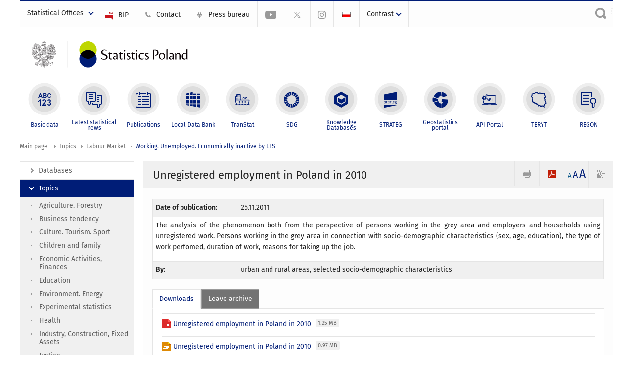

--- FILE ---
content_type: text/html; charset=utf-8
request_url: https://stat.gov.pl/en/topics/labour-market/working-unemployed-economically-inactive-by-lfs/unregistered-employment-in-poland-in-2010,13,3.html?contrast=default
body_size: 12702
content:
<!DOCTYPE html>
<html lang="en" class="desktop">
<head>
	<meta charset="UTF-8">
	<title>Statistics Poland / Topics / Labour Market / Working. Unemployed. Economically inactive by LFS / Unregistered employment in Poland in 2010</title>
	<meta name="viewport" content="width=device-width, initial-scale=1.0">
	<meta name="author" content="GUS" />
				<meta property="og:site_name" content="stat.gov.pl"/>
	<meta property='og:locale' content='pl_pl' />
	<meta property="og:title" content="Unregistered employment in Poland in 2010" />
	<meta property="og:type" content="article" />
	<meta property="og:url" content="https://stat.gov.pl/en/topics/labour-market/working-unemployed-economically-inactive-by-lfs/unregistered-employment-in-poland-in-2010,13,3.html" />
	<meta property="og:image" content="https://stat.gov.pl/szablony/portalinformacyjny/images/logo.png" />
	<meta name="Robots" content="index, follow" />
	<script>var base_href = "/szablony/portalinformacyjny/";</script>
	<link href="/gfx/portalinformacyjny/_thumbs/portalinformacyjny__1701948673_llw.css" rel="stylesheet" type="text/css" />
	<script src="/gfx/portalinformacyjny/_thumbs/portalinformacyjny__1565242942_llw.js"></script>
	<script>
			//<![CDATA[
		var ajaxLinks = new Object();
		ajaxLinks.wyszukiwarka_solr_autocomplete = "/ajax/w4_TtVzCr6Wb7cyM26uf1peFkOTTUsW_odqZoY7ozYjYrw/?id_projektu=1&id_kategorii=3276&lang=en&polecane_strony=1";
	//]]>
</script>		<link href="/szablony/portalinformacyjny/styles/print.css" rel="stylesheet" type="text/css" media="print" />

	<link rel="shortcut icon" href="/szablony/portalinformacyjny/images/favicons/gus/favicon.ico" type="image/x-icon" />
	
	<link rel="apple-touch-icon" href="/szablony/portalinformacyjny/images/favicons/gus/apple-touch-icon.png" />
	<link rel="apple-touch-icon" sizes="57x57" href="/szablony/portalinformacyjny/images/favicons/gus/apple-touch-icon-57x57.png" />
	<link rel="apple-touch-icon" sizes="72x72" href="/szablony/portalinformacyjny/images/favicons/gus/apple-touch-icon-72x72.png" />
	<link rel="apple-touch-icon" sizes="114x114" href="/szablony/portalinformacyjny/images/favicons/gus/apple-touch-icon-114x114.png" />
	<link rel="apple-touch-icon" sizes="144x144" href="/szablony/portalinformacyjny/images/favicons/gus/apple-touch-icon-144x144.png" />
	<link rel="apple-touch-icon" sizes="57x57" href="/szablony/portalinformacyjny/images/favicons/gus/apple-touch-icon-60x60.png" />
	<link rel="apple-touch-icon" sizes="72x72" href="/szablony/portalinformacyjny/images/favicons/gus/apple-touch-icon-120x120.png" />
	<link rel="apple-touch-icon" sizes="114x114" href="/szablony/portalinformacyjny/images/favicons/gus/apple-touch-icon-76x76.png" />
	<link rel="apple-touch-icon" sizes="144x144" href="/szablony/portalinformacyjny/images/favicons/gus/apple-touch-icon-152x152.png" />
	<!--[if lt IE 9]>
		<link rel="shortcut icon" href="/szablony/portalinformacyjny/images/favicons/gus/favicon.ico" type="image/icon" />
		<script src="/szablony/portalinformacyjny/scripts/css3-mediaqueries.js"></script>
	<![endif]-->

		<!--[if IE]>
		<link rel="stylesheet" type="text/css" href="/szablony/portalinformacyjny/styles/ie.css" />
	<![endif]-->
	<!--[if lt IE 9]>
		<link rel="stylesheet" type="text/css" href="/szablony/portalinformacyjny/styles/ie8.css" />
	<![endif]-->
</head>
<!--[if IE 7]><body class="ie7 page lang-en pi"><![endif]-->
<!--[if IE 8]><body class="ie8 page lang-en pi"><![endif]-->
<!--[if IE 9]><body class="ie9 page lang-en pi"><![endif]-->
<!--[if gt IE 9]><!--><body class="page lang-en pi"><!--<![endif]-->
	
	

	<ul id="skipLinks" class="hide">
		<li><a href="#menu-squares" >Skip to the main menu</a></li> 
		<li><a href="#content-href" >Skip to content</a></li>
		<li><a href="#search-box" >Skip to search</a></li>
		<li><a href="https://stat.gov.pl/en/sitemap/" >Skip to sitemap</a></li>
	</ul>

	<div class="row color-line print-disable">
		<div class="color-1"></div>
		<div class="color-2"></div>
		<div class="color-3"></div>
		<div class="color-4"></div>
		<div class="color-5"></div>
		<div class="color-6"></div>
		<div class="color-7"></div>
		<div class="color-8"></div>
		<div class="color-9"></div>
		<div class="color-10"></div>
		<div class="color-11"></div>
		<div class="color-12"></div>
	</div>

	<header class="row">
		<div class="menu-popup">
					</div>
		<div class="row collapse gray-box print-disable top-bar">
			<div class="ten columns horizontal-menu">
									<div class="logo-rwd-en">
						<a href="https://stat.gov.pl/en/">
						<img src="/szablony/portalinformacyjny/images/logo_gus_eng_rwd.png" alt="Logo Statistics Poland" />
						<span class="hide-text">Statistics Poland</span>
					</a>
					</div>
																		<ul class="menu-top-left left us-drop ">
					<li class="button-dropdown statistical-offices-list single" >
							<a href="javascript:void(0)" title="Statistical Offices" class="pos-1 dropdown-toggle-us" style=" ">
							<span class="menu-label">Statistical Offices</span>
			</a>							<ul class="dropdown-menu">
											<li class="statistical-office-in-bialystok first" >
							<a href="http://bialystok.stat.gov.pl/en/" title="Statistical Office in Białystok"  style="">
								Białystok							</a>
						</li>
											<li class="statistical-office-in-bydgoszcz " >
							<a href="http://bydgoszcz.stat.gov.pl/en/" title="Statistical Office in Bydgoszcz"  style="">
								Bydgoszcz							</a>
						</li>
											<li class="statistical-office-in-gdansk " >
							<a href="http://gdansk.stat.gov.pl/en/" title="Statistical Office in Gdańsk"  style="">
								Gdańsk							</a>
						</li>
											<li class="statistical-office-in-katowice " >
							<a href="http://katowice.stat.gov.pl/en/" title="Statistical Office in Katowice"  style="">
								Katowice							</a>
						</li>
											<li class="statistical-office-in-kielce " >
							<a href="http://kielce.stat.gov.pl/en/" title="Statistical Office in Kielce"  style="">
								Kielce							</a>
						</li>
											<li class="statistical-office-in-krakow " >
							<a href="http://krakow.stat.gov.pl/en/" title="Statistical Office in Krakow"  style="">
								Krakow							</a>
						</li>
											<li class="statistical-office-in-lublin " >
							<a href="http://lublin.stat.gov.pl/en/" title="Statistical Office in Lublin"  style="">
								Lublin							</a>
						</li>
											<li class="statistical-office-in-lodz " >
							<a href="http://lodz.stat.gov.pl/en/" title="Statistical Office in Lódź"  style="">
								Łódź							</a>
						</li>
											<li class="statistical-office-in-olsztyn " >
							<a href="http://olsztyn.stat.gov.pl/en/" title="Statistical Office in Olsztyn"  style="">
								Olsztyn							</a>
						</li>
											<li class="statistical-office-in-opole " >
							<a href="http://opole.stat.gov.pl/en/" title="Statistical Office in Opole"  style="">
								Opole							</a>
						</li>
											<li class="statistical-office-in-poznan " >
							<a href="http://poznan.stat.gov.pl/en/" title="Statistical Office in Poznan"  style="">
								Poznań							</a>
						</li>
											<li class="statistical-office-in-rzeszow " >
							<a href="http://rzeszow.stat.gov.pl/en/" title="Statistical Office in Rzeszów"  style="">
								Rzeszów							</a>
						</li>
											<li class="statistical-office-in-szczecin " >
							<a href="http://szczecin.stat.gov.pl/en/" title="Statistical Office in Szczecin"  style="">
								Szczecin							</a>
						</li>
											<li class="statistical-office-in-warszawa " >
							<a href="http://warszawa.stat.gov.pl/en/" title="Statistical Office in Warszawa"  style="">
								Warszawa							</a>
						</li>
											<li class="statistical-office-in-wroclaw " >
							<a href="http://wroclaw.stat.gov.pl/en/" title="Statistical Office in Wrocław"  style="">
								Wrocław							</a>
						</li>
											<li class="statistical-office-in-zielona-gora last" >
							<a href="http://zielonagora.stat.gov.pl/en/" title="Statistical Office in Zielona Góra"  style="">
								Zielona Góra							</a>
						</li>
									</ul>
					</li>
			</ul>													<ul class="menu-top-left menu-top-bip left">
									<li class="bip first" >
							<a href="http://bip.stat.gov.pl/en/" target="_blank" title="BIP" class="pos-1" style=" ">
												<span class="icon guseo_bip" style=""></span>
					<span class="disabled-790 menu-label ml-5">BIP</span>
							</a>					</li>
					<li class="contact " >
							<a href="/en/contacts/" title="Contact" class="pos-2" style=" ">
												<span class="icon guseo_t1" style=""></span>
					<span class="disabled-790 menu-label ml-5">Contact</span>
							</a>					</li>
					<li class="press-bureau-alias " >
							<a href="/en/press-bureau/" title="Press bureau" class="pos-3" style=" ">
												<span class="icon iko-10" style=""></span>
					<span class="disabled-790 menu-label ml-5">Press bureau</span>
							</a>					</li>
					<li class="hide-label youtube-channel " >
							<a href="https://www.youtube.com/channel/UC0wiQMElFgYszpAoYgTnXtg/featured" title="YouTube channel" class="pos-4" style=" color: #999999;">
												<span class="icon guseo_youtube" style="color: #999999;"></span>
					<span class="disabled-790 menu-label ml-5">YouTube channel</span>
							</a>					</li>
					<li class="hide-label gus-on-twitter " >
							<a href="https://twitter.com/StatPoland" target="_blank" rel="nofollow" title="Statistics Poland on X" class="pos-5" style=" color: #999999;">
												<span class="icon twitter-x" style="color: #999999;"></span>
					<span class="disabled-790 menu-label ml-5">GUS on X</span>
							</a>					</li>
					<li class="hide-label statistics-poland-on-instagram last" >
							<a href="https://www.instagram.com/gus_stat/" title="Statistics Poland on Instagram" class="pos-6" style=" ">
												<span class="icon guseo_instagram" style=""></span>
					<span class="disabled-790 menu-label ml-5">Statistics Poland on Instagram</span>
							</a>					</li>
																					<li>
								<a href="/obszary-tematyczne/rynek-pracy/pracujacy-bezrobotni-bierni-zawodowo-wg-bael/praca-nierejestrowana-w-polsce-w-2010-r-,22,3.html" title="Polski" class="pl">
									<img src="/szablony/portalinformacyjny/images/flagi/flaga_pl.gif" width="21" height="15" alt="Polski" />
								</a>
							</li>
																</ul>
								<div>
					<ul class="menu-kontrast left">
						<li class="contrast-ico" title="" >Contrast<ul>
<li>
	<a class="contrast-default" href="https://stat.gov.pl/en/topics/labour-market/working-unemployed-economically-inactive-by-lfs/unregistered-employment-in-poland-in-2010,13,3.html?contrast=default" title="Default contrast">
		Default contrast	</a>
</li>
<li>
	<a class="contrast-black-white" href="https://stat.gov.pl/en/topics/labour-market/working-unemployed-economically-inactive-by-lfs/unregistered-employment-in-poland-in-2010,13,3.html?contrast=black-white" title="Contrast black and white">
		Contrast black and white	</a>
</li>
<li>
	<a class="contrast-black-yellow" href="https://stat.gov.pl/en/topics/labour-market/working-unemployed-economically-inactive-by-lfs/unregistered-employment-in-poland-in-2010,13,3.html?contrast=black-yellow" title="Contrast black and yellow">
		Contrast black and yellow	</a>
</li>
<li>
	<a class="contrast-yellow-black" href="https://stat.gov.pl/en/topics/labour-market/working-unemployed-economically-inactive-by-lfs/unregistered-employment-in-poland-in-2010,13,3.html?contrast=yellow-black" title="Contrast yellow and black">
		Contrast yellow and black	</a>
</li>
</ul>
</li>					</ul>
				</div>
									<div class="search-bar"><form 
	name="wyszukiwarka_68" 
	action="/en/search/search.html" 
	method="post" 
	id="search-box"
>
	<label for="search-block-68">
		<a href="javascript: void(0);" class="search-ico" onclick="showSearchBar(this.parentElement);" title="Search engine"><span class="sr-only">Search engine</span></a>
	</label>
	<div class="search-block jq-search-block"><div>
		<input
			type="text" 
			name="query" 
			value=""
			placeholder="Search phrase..."
			maxlength="128" 
			accesskey="4"
			class="text-input jq-solr-query"
			id="search-block-68"
		/> 
		
		
		
	</div></div>
	<input type="submit" value="Search" class="submit button-gray three">
			<div class="autocomplete-box display-none">
			<div class="autocomplete"></div>
			<a href="/en/search/search.html" class="button-gray-micro right mb-15 mr-15">Advanced search</a>
		</div>
		<script src="/szablony/portalinformacyjny/scripts/solr.js" defer async></script>
	</form></div>
							</div>
		</div>
		<div class="row collapse logo-row">
			<div class="four columns right-padding logo-box">
				<div class="logo-pi">
										<h1>
						<a href="https://stat.gov.pl/en/" title="Statistics Poland">
														<img src="/szablony/portalinformacyjny/images/logo_gus_eng.svg" alt="Logo Statistics Poland">
								
						</a>
</h1>
									</div>
			</div>
			<div class="six columns left-padding horizontal-menu" id="menu-top">
							</div>
		</div>


		<div class="row collapse">
							<div id="menu-top-rwd">
					<h2 class="titleRWD display-none">Main menu</h2>
					<a href="#" class="phome-menu-button">Menu</a>
				</div>
				<div class="ten horizontal-menu" id="menu-squares">
					<div class="block js-tab ">
	<ul class="menu">
						<li class="menu-poz-1  basic-data first">
							<a onClick="ga('send', 'event', 'KlikMenuKafelek', 'Basic data');" href="/en/basic-data/" title="Basic data"  style="background: #FFFFFF; color: #001D77;">
					<span class="icon">
							<span class="icon-bg">
								<span class="guseo_l_gus white"></span>
								<span class="guseo_l_gus color" style="color: #FFFFFF;"></span>
							</span>
					</span>
					<span class="menu-label">
						<span>
							Basic data						</span>
					</span>
				</a>
					</li>
					<li class="menu-poz-2  latest-statistical-news ">
							<a onClick="ga('send', 'event', 'KlikMenuKafelek', 'Latest statistical news');" href="/en/latest-statistical-news/" title="Latest statistical news"  style="background: #FFFFFF; color: #001D77;">
					<span class="icon">
							<span class="icon-bg">
								<span class="guseo_b_ustat white"></span>
								<span class="guseo_b_ustat color" style="color: #FFFFFF;"></span>
							</span>
					</span>
					<span class="menu-label">
						<span>
							Latest statistical news						</span>
					</span>
				</a>
					</li>
					<li class="menu-poz-3  publications ">
							<a onClick="ga('send', 'event', 'KlikMenuKafelek', 'Publications');" href="/en/publications/" title="Publications"  style="background: #FFFFFF; color: #001D77;">
					<span class="icon">
							<span class="icon-bg">
								<span class="guseo_c_ustat white"></span>
								<span class="guseo_c_ustat color" style="color: #FFFFFF;"></span>
							</span>
					</span>
					<span class="menu-label">
						<span>
							Publications						</span>
					</span>
				</a>
					</li>
					<li class="menu-poz-4  alocal-data-bank ">
							<a onClick="ga('send', 'event', 'KlikMenuKafelek', 'Local Data Bank');" href="https://bdl.stat.gov.pl/bdl/start?lang=en" target="_blank" title="Local Data Bank"  style="background: #FFFFFF; color: #001D77;">
					<span class="icon">
							<span class="icon-bg">
								<span class="guseo_bdl white"></span>
								<span class="guseo_bdl color" style="color: #FFFFFF;"></span>
							</span>
					</span>
					<span class="menu-label">
						<span>
							Local Data Bank						</span>
					</span>
				</a>
					</li>
					<li class="menu-poz-5  macroeconomic-data-bank ">
							<a onClick="ga('send', 'event', 'KlikMenuKafelek', 'TranStat');" href="https://transtat.stat.gov.pl" title="TranStat"  style="background: #FFFFFF; color: #001D77;">
					<span class="icon">
							<span class="icon-bg">
								<span class="ikona_trans_stat white"></span>
								<span class="ikona_trans_stat color" style="color: #FFFFFF;"></span>
							</span>
					</span>
					<span class="menu-label">
						<span>
							TranStat						</span>
					</span>
				</a>
					</li>
					<li class="menu-poz-6  sustainable-development-indicators ">
							<a onClick="ga('send', 'event', 'KlikMenuKafelek', 'SDG');" href="http://sdg.gov.pl/en/" target="_blank" rel="nofollow" title="SDG - Sustainable Development Goals"  style="background: #FFFFFF; color: #001D77;">
					<span class="icon">
							<span class="icon-bg">
								<span class="guseo_sdg white"></span>
								<span class="guseo_sdg color" style="color: #FFFFFF;"></span>
							</span>
					</span>
					<span class="menu-label">
						<span>
							SDG						</span>
					</span>
				</a>
					</li>
					<li class="menu-poz-7  knowledge-databases ">
							<a onClick="ga('send', 'event', 'KlikMenuKafelek', 'Knowledge Databases');" href="https://dbw.stat.gov.pl/en" title="Knowledge Databases"  style="background: #FFFFFF; color: #001D77;">
					<span class="icon">
							<span class="icon-bg">
								<span class="guseo_nowa_ikona_1 white"></span>
								<span class="guseo_nowa_ikona_1 color" style="color: #FFFFFF;"></span>
							</span>
					</span>
					<span class="menu-label">
						<span>
							Knowledge Databases						</span>
					</span>
				</a>
					</li>
					<li class="menu-poz-8  1 ">
							<a onClick="ga('send', 'event', 'KlikMenuKafelek', 'STRATEG');" href="http://strateg.stat.gov.pl/?lang=en-GB" target="_blank" title="STRATEG"  style="background: #FFFFFF; color: #001D77;">
					<span class="icon">
							<span class="icon-bg">
								<span class="guseo_e_gus white"></span>
								<span class="guseo_e_gus color" style="color: #FFFFFF;"></span>
							</span>
					</span>
					<span class="menu-label">
						<span>
							STRATEG						</span>
					</span>
				</a>
					</li>
					<li class="menu-poz-9   ">
							<a onClick="ga('send', 'event', 'KlikMenuKafelek', 'Geostatistics portal');" href="https://geo.stat.gov.pl/en/" title="Geostatistics portal"  style="background: #FFFFFF; color: #001D77;">
					<span class="icon">
							<span class="icon-bg">
								<span class="guseo_f_gus white"></span>
								<span class="guseo_f_gus color" style="color: #FFFFFF;"></span>
							</span>
					</span>
					<span class="menu-label">
						<span>
							Geostatistics portal						</span>
					</span>
				</a>
					</li>
					<li class="menu-poz-10  api-portal ">
							<a onClick="ga('send', 'event', 'KlikMenuKafelek', 'API Portal');" href="https://api.stat.gov.pl/Home/Index?lang=en" title="API Portal"  style="background: #FFFFFF; color: #001D77;">
					<span class="icon">
							<span class="icon-bg">
								<span class="guseo_api white"></span>
								<span class="guseo_api color" style="color: #FFFFFF;"></span>
							</span>
					</span>
					<span class="menu-label">
						<span>
							API Portal						</span>
					</span>
				</a>
					</li>
					<li class="menu-poz-11  teryt ">
							<a onClick="ga('send', 'event', 'KlikMenuKafelek', 'TERYT');" href="http://eteryt.stat.gov.pl/eTeryt/english.aspx" title="TERYT"  style="background: #FFFFFF; color: #001D77;">
					<span class="icon">
							<span class="icon-bg">
								<span class="guseo_i_gus white"></span>
								<span class="guseo_i_gus color" style="color: #FFFFFF;"></span>
							</span>
					</span>
					<span class="menu-label">
						<span>
							TERYT						</span>
					</span>
				</a>
					</li>
					<li class="menu-poz-12  regon last">
							<a onClick="ga('send', 'event', 'KlikMenuKafelek', 'REGON');" href="http://bip.stat.gov.pl/en/regon/" target="_blank" title="REGON"  style="background: #FFFFFF; color: #001D77;">
					<span class="icon">
							<span class="icon-bg">
								<span class="guseo_i_ustat white"></span>
								<span class="guseo_i_ustat color" style="color: #FFFFFF;"></span>
							</span>
					</span>
					<span class="menu-label">
						<span>
							REGON						</span>
					</span>
				</a>
					</li>
				</ul>
</div>					<div class="clear"></div>
				</div>
					</div>
	</header>

	<section class="row collapse breadcrumbs print-disable">
		<h2 class="hide">Breadcrumbs</h2>
		<div class="ten columns">
			<div class="breadcrumbs">
	<a href="https://stat.gov.pl/en/" title="Main page" class="home">
		Main page	</a>
	
	<a href="/en/topics/prices-trade/" title="Topics">Topics</a><a href="/en/topics/labour-market/" title="Labour Market">Labour Market</a><a href="/en/topics/labour-market/working-unemployed-economically-inactive-by-lfs/" title="Working. Unemployed. Economically inactive by LFS">Working. Unemployed. Economically inactive by LFS</a></div>		</div>
	</section>

	<section class="row collapse  hidden-zone-4 hidden-zone-5 hidden-zone-6 hidden-zone-7 hidden-zone-8 hidden-zone-16 hidden-zone-30 hidden-zone-31 hidden-zone-32 hidden-zone-33" id="content-href">
		<div class="eight columns left-padding page-content right" id="txt">
			<a href="#" class="menu-rwd-button content-menu display-none">Menu</a>
<div class="module">
	<article class="news-module publications-module">
	<header class="header-block">
		<h2 class="title">
			Unregistered employment in Poland in 2010		</h2>
		<a href="javascript:void(0);" title="View QR Code" class="query-code jq-auto-height" data-url="https://stat.gov.pl/en/topics/labour-market/working-unemployed-economically-inactive-by-lfs/unregistered-employment-in-poland-in-2010,13,3.html">
	<img src="/szablony/portalinformacyjny/images/qcode-ico.png" width="16" height="16" alt="View QR Code" />
</a>

<span id="jq_font_change" class="header-button-box">
	<a href="javascript:void(0);" onclick="changeFontSize(1, this);" class="small-font active" data-font="small" title="Small font size">A</a>
	<a href="javascript:void(0);" onclick="changeFontSize(1.3, this);" class="default-font" data-font="medium" title="Medium font size">A</a>
	<a href="javascript:void(0);" onclick="changeFontSize(1.6, this);" class="big-font" data-font="large" title="Large font size">A</a>
</span>

	<a href="#" title="save as pdf" onclick="javascript: self.open('https://stat.gov.pl/en/topics/labour-market/working-unemployed-economically-inactive-by-lfs/unregistered-employment-in-poland-in-2010,13,3.html?pdf=1');" class="print-pdf">
		<img src="/szablony/portalinformacyjny/images/pdf-ico.png" width="16" height="16" alt="save as pdf" />
	</a>
<a href="#" title="print" onclick="javascript: window.print();" class="print">
	<img src="/szablony/portalinformacyjny/images/print-ico.png" width="16" height="16" alt="print" />
</a>	</header>

	<section class="gray-box block-content">

		<table class="nice-table no-header ">
			<tr>
				<td class="lato-bold width-35">Date of publication:</td>
				<td>25.11.2011</td>
			</tr>
            									<tr>
				<td colspan="2">
					<p style="TEXT-ALIGN: justify">The analysis of the phenomenon both from the perspective of persons working in the grey area and employers and households using unregistered work. Persons working in the grey area in connection with socio-demographic characteristics (sex, age, education), the type of work perfomed, duration of work, reasons for taking up the job.</p>				</td>
			</tr>
									<tr>
				<td class="lato-bold">By:</td>
				<td>urban and rural areas, selected socio-demographic characteristics</td>
			</tr>
						
		</table>

		<div class="margin-bottom">
			<div id="article-text" class="jq-generate-tabs">
					<div class="files js-tab">
<!--
		<a href="http://get.adobe.com/reader/" class="reader-icon right ml-5" title="Download Adobe� Reader�">
			Download Adobe� Reader�		</a>
		<a href="http://www.microsoft.com/pl-pl/download/details.aspx?id=4" class="word-viewer-icon right ml-5" title="Download Word Viewer">
			Download Word Viewer		</a>
		<a href="http://www.microsoft.com/pl-pl/download/details.aspx?id=10" class="excel-viewer-icon right ml-5" title="Download Excel Viewer">
			Download Excel Viewer		</a>
		<a href="http://www.microsoft.com/pl-pl/download/details.aspx?id=6" class="powerpoint-viewer-icon right ml-5" title="Download PowerPoint Viewer">
			Download PowerPoint Viewer		</a>

		<span class="files-download-desc right">Download freeware software for viewing documents:</span>
-->
		<div class="clear"></div>

					<h2>
				Downloads			</h2>
											
				<div class="file">
					<div class="file-icons">
						
						<img src="/szablony/portalinformacyjny/images/mimetypes/pdf.gif" alt="Unregistered employment in Poland in 2010 ..." class="icon" />
					</div>
					<div class="file-text">
												
						<a onClick="ga('send', 'event', 'Pobranie PDF', 'Click', 'Unregistered employment in Poland in 2010');" href="/download/cps/rde/xbcr/gus/ls_unregistered_employment_2010.pdf" title="Unregistered employment in Poland in 2010">
							Unregistered employment in Poland in 2010						</a>
																			<span class="size">
								1.25 MB							</span>
											</div>
					<div class="clear"></div>
				</div>
							
				<div class="file">
					<div class="file-icons">
						
						<img src="/szablony/portalinformacyjny/images/mimetypes/zip.gif" alt="Unregistered employment in Poland in 2010 ..." class="icon" />
					</div>
					<div class="file-text">
												
						<a onClick="ga('send', 'event', 'Pobranie ZIP', 'Click', 'Unregistered employment in Poland in 2010');" href="/download/cps/rde/xbcr/gus/ls_unregistered_employment_2010.zip" title="Unregistered employment in Poland in 2010">
							Unregistered employment in Poland in 2010						</a>
																			<span class="size">
								0.97 MB							</span>
											</div>
					<div class="clear"></div>
				</div>
						</div>
					<div class="files js-tab archive">
			<h2 data-name="archive" href="/en/topics/labour-market/working-unemployed-economically-inactive-by-lfs/unregistered-employment-in-poland-in-2022,13,6.html">
			Leave archive		</h2>
		<div class="jq-generate-tabs article-archive">
					<div class="js-tab">
			<h2>2022</h2>
							<div class="file ">
                    					<a href="/en/topics/labour-market/working-unemployed-economically-inactive-by-lfs/unregistered-employment-in-poland-in-2022,13,6.html" title="Unregistered employment in Poland in 2022">
																			<span class="current qtip-obj" title="The current version information"></span>
												Unregistered employment in Poland in 2022                        					</a>
				</div>
						</div>
					<div class="js-tab">
			<h2>2017</h2>
							<div class="file ">
                    					<a href="/en/topics/labour-market/working-unemployed-economically-inactive-by-lfs/unregistered-employment-in-poland-in-2017,13,5.html" title="Unregistered employment in Poland in 2017">
																		Unregistered employment in Poland in 2017                        					</a>
				</div>
						</div>
					<div class="js-tab">
			<h2>2014</h2>
							<div class="file ">
                    					<a href="/en/topics/labour-market/working-unemployed-economically-inactive-by-lfs/unregistered-employment-in-poland-in-2014,13,4.html" title="Unregistered employment in Poland in 2014">
																		Unregistered employment in Poland in 2014                        					</a>
				</div>
						</div>
					<div class="js-tab">
			<h2>2010</h2>
							<div class="file active">
                    					<a href="/en/topics/labour-market/working-unemployed-economically-inactive-by-lfs/unregistered-employment-in-poland-in-2010,13,3.html" title="Unregistered employment in Poland in 2010">
																		Unregistered employment in Poland in 2010                        					</a>
				</div>
						</div>
					<div class="js-tab">
			<h2>2009</h2>
							<div class="file ">
                                            <img src="/szablony/portalinformacyjny/images/mimetypes/zip.gif" alt="Unregistered employment in Poland in 2009" class="icon" />
                    					<a href="/cps/rde/xbcr/gus/ls_unregistered_employment_2009.zip" title="Unregistered employment in Poland in 2009">
																		Unregistered employment in Poland in 2009                                                    <span class="size">
                                0.66 MB                            </span>
                        					</a>
				</div>
						</div>
					<div class="js-tab">
			<h2>2004</h2>
							<div class="file ">
                                            <img src="/szablony/portalinformacyjny/images/mimetypes/pdf.gif" alt="Unregistered Employment in Poland in 2004" class="icon" />
                    					<a href="/cps/rde/xbcr/gus/praca_nierejestrowana_2004.pdf" title="Unregistered Employment in Poland in 2004">
																		Unregistered Employment in Poland in 2004                                                    <span class="size">
                                0.73 MB                            </span>
                        					</a>
				</div>
						</div>
			</div>
</div>
								                			</div>
		</div>

		<div class="row collapse social-row">
	<div class="ten columns">
			</div>
</div>
	</section>
</article>


</div>		</div>
		<div class="two columns right-padding print-disable sidebar aside-box">
							<div class="block js-tab active-menu">
	<ul class="menu">
					<li class="databases first" >
							<a onClick="ga('send', 'event', 'KlikMenuLeft', 'Databases');" href="/en/databases/" title="Databases"  style="">
					Databases				</a>
								</li>
			<li class="topics " >
							<a onClick="ga('send', 'event', 'KlikMenuLeft', 'Topics');" href="/en/topics/prices-trade/" title="Topics" class="active" style="">
					Topics				</a>
										<ul >
									<li class="agriculture-forestry first" >
						<a onClick="ga('send', 'event', 'KlikMenuLeft', 'Agriculture. Forestry');" href="/en/topics/agriculture-forestry/" title="Agriculture. Forestry"  style="">
							Agriculture. Forestry						</a>
											</li>
									<li class="business-tendency " >
						<a onClick="ga('send', 'event', 'KlikMenuLeft', 'Business tendency');" href="/en/topics/business-tendency/" title="Business tendency"  style="">
							Business tendency						</a>
											</li>
									<li class="culture-tourism-sport " >
						<a onClick="ga('send', 'event', 'KlikMenuLeft', 'Culture. Tourism. Sport');" href="/en/topics/culture-tourism-sport/" title="Culture. Tourism. Sport"  style="">
							Culture. Tourism. Sport						</a>
											</li>
									<li class="children-and-family " >
						<a onClick="ga('send', 'event', 'KlikMenuLeft', 'Children and family');" href="/en/topics/children-and-family/" title="Children and family"  style="">
							Children and family						</a>
											</li>
									<li class="economic-activities-finances " >
						<a onClick="ga('send', 'event', 'KlikMenuLeft', 'Economic Activities, Finances');" href="/en/topics/economic-activities-finances/" title="Economic Activities, Finances"  style="">
							Economic Activities, Finances						</a>
											</li>
									<li class="education " >
						<a onClick="ga('send', 'event', 'KlikMenuLeft', 'Education');" href="/en/topics/education/" title="Education"  style="">
							Education						</a>
											</li>
									<li class="environment-energy " >
						<a onClick="ga('send', 'event', 'KlikMenuLeft', 'Environment. Energy');" href="/en/topics/environment-energy/" title="Environment. Energy"  style="">
							Environment. Energy						</a>
											</li>
									<li class="experimental-statistics " >
						<a onClick="ga('send', 'event', 'KlikMenuLeft', 'Experimental statistics');" href="/en/experimental-statistics/" title="Experimental statistics"  style="">
							Experimental statistics						</a>
											</li>
									<li class="health " >
						<a onClick="ga('send', 'event', 'KlikMenuLeft', 'Health');" href="/en/topics/health/" title="Health"  style="">
							Health						</a>
											</li>
									<li class="industry-construction-fixed-assets " >
						<a onClick="ga('send', 'event', 'KlikMenuLeft', 'Industry, Construction, Fixed Assets');" href="/en/topics/industry-construction-fixed-assets/" title="Industry, Construction, Fixed Assets"  style="">
							Industry, Construction, Fixed Assets						</a>
											</li>
									<li class="justice " >
						<a onClick="ga('send', 'event', 'KlikMenuLeft', 'Justice');" href="/en/topics/justice/" title="Justice"  style="">
							Justice						</a>
											</li>
									<li class="labour-market " >
						<a onClick="ga('send', 'event', 'KlikMenuLeft', 'Labour Market');" href="/en/topics/labour-market/" title="Labour Market" class="active" style="">
							Labour Market						</a>
													<ul>
															<li class="yearbook-of-labour first" >
									<a onClick="ga('send', 'event', 'KlikMenuLeft', 'Methodical rules, Yearbook of Labour');" href="/en/topics/labour-market/yearbook-of-labour/" title="Methodical rules, Yearbook of Labour"  style="">
										Methodical rules, Yearbook of Labour									</a>
																	</li>
															<li class="registered-unemployment " >
									<a onClick="ga('send', 'event', 'KlikMenuLeft', 'Registered unemployment');" href="/en/topics/labour-market/registered-unemployment/" title="Registered unemployment"  style="">
										Registered unemployment									</a>
																	</li>
															<li class="working-employed-wages-and-salaries-cost-of-labour " >
									<a onClick="ga('send', 'event', 'KlikMenuLeft', 'Working. Employed. Wages and salaries. Cost of labour');" href="/en/topics/labour-market/working-employed-wages-and-salaries-cost-of-labour/" title="Working. Employed. Wages and salaries. Cost of labour"  style="">
										Working. Employed. Wages and salaries. Cost of labour									</a>
																	</li>
															<li class="working-unemployed-economically-inactive-by-lfs " >
									<a onClick="ga('send', 'event', 'KlikMenuLeft', 'Working. Unemployed. Economically inactive by LFS');" href="/en/topics/labour-market/working-unemployed-economically-inactive-by-lfs/" title="Working. Unemployed. Economically inactive by LFS" class="active" style="">
										Working. Unemployed. Economically inactive by LFS									</a>
																	</li>
															<li class="working-conditions-accidents-at-work " >
									<a onClick="ga('send', 'event', 'KlikMenuLeft', 'Working conditions. Accidents at work');" href="/en/topics/labour-market/working-conditions-accidents-at-work/" title="Working conditions. Accidents at work"  style="">
										Working conditions. Accidents at work									</a>
																	</li>
															<li class="demand-for-labor " >
									<a onClick="ga('send', 'event', 'KlikMenuLeft', 'Demand for labor');" href="/en/topics/labour-market/demand-for-labor/" title="Demand for labor"  style="">
										Demand for labor									</a>
																	</li>
															<li class="studies last" >
									<a onClick="ga('send', 'event', 'KlikMenuLeft', 'Studies');" href="/en/topics/labour-market/studies/" title="Studies"  style="">
										Studies									</a>
																	</li>
														</ul>
											</li>
									<li class="living-conditions " >
						<a onClick="ga('send', 'event', 'KlikMenuLeft', 'Living conditions');" href="/en/topics/living-conditions/" title="Living conditions"  style="">
							Living conditions						</a>
											</li>
									<li class="municipal-infrastructure " >
						<a onClick="ga('send', 'event', 'KlikMenuLeft', 'Municipal infrastructure');" href="/en/topics/municipal-infrastructure/" title="Municipal infrastructure"  style="">
							Municipal infrastructure						</a>
											</li>
									<li class="national-accounts " >
						<a onClick="ga('send', 'event', 'KlikMenuLeft', 'National accounts');" href="/en/topics/national-accounts/" title="National accounts"  style="">
							National accounts						</a>
											</li>
									<li class="national-census-0 " >
						<a onClick="ga('send', 'event', 'KlikMenuLeft', 'National Census');" href="/en/national-census/" title="National Census"  style="">
							National Census						</a>
											</li>
									<li class="older-people " >
						<a onClick="ga('send', 'event', 'KlikMenuLeft', 'Older people');" href="/en/topics/older-people/" title="Older people"  style="">
							Older people						</a>
											</li>
									<li class="population " >
						<a onClick="ga('send', 'event', 'KlikMenuLeft', 'Population');" href="/en/topics/population/" title="Population"  style="">
							Population						</a>
											</li>
									<li class="prices-trade " >
						<a onClick="ga('send', 'event', 'KlikMenuLeft', 'Prices, Trade');" href="/en/topics/prices-trade/" title="Prices, Trade"  style="">
							Prices, Trade						</a>
											</li>
									<li class="science-and-technology " >
						<a onClick="ga('send', 'event', 'KlikMenuLeft', 'Science and Technology');" href="/en/topics/science-and-technology/" title="Science and Technology"  style="">
							Science and Technology						</a>
											</li>
									<li class="social-economy " >
						<a onClick="ga('send', 'event', 'KlikMenuLeft', 'Social economy');" href="/en/topics/social-economy/" title="Social economy"  style="">
							Social economy						</a>
											</li>
									<li class="statistical-yearbooks " >
						<a onClick="ga('send', 'event', 'KlikMenuLeft', 'Statistical yearbooks');" href="/en/topics/statistical-yearbooks/" title="Statistical yearbooks"  style="">
							Statistical yearbooks						</a>
											</li>
									<li class="transport-and-communications " >
						<a onClick="ga('send', 'event', 'KlikMenuLeft', 'Transport and communications');" href="/en/topics/transport-and-communications/" title="Transport and communications"  style="">
							Transport and communications						</a>
											</li>
									<li class="other-studies last" >
						<a onClick="ga('send', 'event', 'KlikMenuLeft', 'Other studies');" href="/en/topics/other-studies/" title="Other studies"  style="">
							Other studies						</a>
											</li>
								
				</ul>
					</li>
			<li class="poland-macroeconomic-indicators " >
							<a onClick="ga('send', 'event', 'KlikMenuLeft', 'Poland macroeconomic indicators');" href="/en/poland-macroeconomic-indicators/" title="Poland macroeconomic indicators"  style="">
					Poland macroeconomic indicators				</a>
								</li>
			<li class="journals " >
							<a onClick="ga('send', 'event', 'KlikMenuLeft', 'Scientific Journals');" href="/en/journals/" title="Scientific Journals"  style="">
					Scientific Journals				</a>
								</li>
			<li class="international-statistics " >
							<a onClick="ga('send', 'event', 'KlikMenuLeft', 'International Statistics');" href="/en/international-statistics/" title="International Statistics"  style="">
					International Statistics				</a>
								</li>
			<li class="regional-statistics " >
							<a onClick="ga('send', 'event', 'KlikMenuLeft', 'Regional Statistics');" href="/en/regional-statistics/" title="Regional Statistics"  style="">
					Regional Statistics				</a>
								</li>
			<li class="experimental-statistics- " >
							<a onClick="ga('send', 'event', 'KlikMenuLeft', 'Experimental Statistics');" href="/en/experimental-statistics/" title="Experimental Statistics"  style="">
					Experimental Statistics				</a>
								</li>
			<li class="statistical-education-link " >
							<a onClick="ga('send', 'event', 'KlikMenuLeft', 'Statistical education');" href="/en/statistical-education-link/" title="Statistical education"  style="">
					Statistical education				</a>
								</li>
			<li class="gus-events " >
							<a onClick="ga('send', 'event', 'KlikMenuLeft', 'Events');" href="/en/events/" title="Events"  style="">
					Events				</a>
								</li>
			<li class="statistical-offices " >
							<a onClick="ga('send', 'event', 'KlikMenuLeft', 'Statistical Offices');" href="http://stat.gov.pl/en/regional-statistics/" title="Statistical Offices"  style="">
					Statistical Offices				</a>
								</li>
			<li class="intrastat " >
							<a onClick="ga('send', 'event', 'KlikMenuLeft', 'INTRASTAT');" href="/en/intrastat/" title="INTRASTAT"  style="">
					INTRASTAT				</a>
								</li>
			<li class="development-cooperation " >
							<a onClick="ga('send', 'event', 'KlikMenuLeft', 'Development Cooperation');" href="/en/development-cooperation/" title="Development Cooperation"  style="">
					Development Cooperation				</a>
								</li>
			<li class="metainformation " >
							<a onClick="ga('send', 'event', 'KlikMenuLeft', 'Metainformation');" href="/en/metainformation/" title="Metainformation"  style="">
					Metainformation				</a>
								</li>
			<li class="information-searching-system " >
							<a onClick="ga('send', 'event', 'KlikMenuLeft', 'Information Searching System');" href="/en/information-searching-system/" title="Information Searching System"  style="">
					Information Searching System				</a>
								</li>
			<li class="infographics-and-widgets " >
							<a onClick="ga('send', 'event', 'KlikMenuLeft', 'Infographics and widgets');" href="/en/infographics-and-widgets/" title="Infographics and widgets"  style="">
					Infographics and widgets				</a>
								</li>
			<li class="links " >
							<a onClick="ga('send', 'event', 'KlikMenuLeft', 'Links');" href="/en/links/" title="Links"  style="">
					Links				</a>
								</li>
			<li class="questions-and-orders " >
							<a onClick="ga('send', 'event', 'KlikMenuLeft', 'Questions and orders');" href="/en/questions-and-orders/" title="Questions and orders"  style="">
					Questions and orders				</a>
								</li>
			<li class="newsletter last" >
							<a onClick="ga('send', 'event', 'KlikMenuLeft', 'Newsletter');" href="/en/newsletter/" title="Newsletter"  style="">
					Newsletter				</a>
								</li>
		</ul>
</div>					</div>
		<div id="jq_btn_top_dock" class="clear"></div>
		<a href="#" class="button-gray-small right go-top-btn">
			up			<span class="arrow-up-ico"></span>
		</a>
	</section>

			<div class="row">
			<div id="block-70" class="block js-tab show-768">
	<h2 class="header-block">Newsletter</h2> 
	<div class="newsletter-block block-content gray-box">
	<form name="blok_subskrypcja" method="post" action="/en/newsletter/">
		<label for="email-newsletter-70" class="hide">Type your e-mail</label>
		<input type="text" name="email" id="email-newsletter-70" value="" class="text-input wew-label" title="Type your e-mail" />
		<input type="submit" value="Subscribe" class="submit right button-gray-small" />
	</form>
	<div class="clear"></div>
</div></div>		</div>
	
	<div class="row color-line print-disable">
		<div class="color-1"></div>
		<div class="color-2"></div>
		<div class="color-3"></div>
		<div class="color-4"></div>
		<div class="color-5"></div>
		<div class="color-6"></div>
		<div class="color-7"></div>
		<div class="color-8"></div>
		<div class="color-9"></div>
		<div class="color-10"></div>
		<div class="color-11"></div>
		<div class="color-12"></div>
	</div>

	<footer class="row print-disable">
		<div class="row gray-box no-margin footer-1">
							<div class="col">
					<div class="description-block">
			<h3>Statistics Poland</h3>

<p>Aleja Niepodległości 208<br />
00-925 Warsaw</p>

<p>Office Hours: 8:15 - 16:15</p>

<p>Telephone Exchange:<br />
+48 22 608 30 00</p>

<p><script>
			//<![CDATA[
				SendTo(' ', '', 'kancelariaogolnaGUS', 'stat.gov.pl', 'kancelariaogolnaGUS // stat.gov.pl');
			//]]>
			</script></p>
			</div>
				</div>
										<div class="col">
					<div class="description-block">
			<h3>Information</h3>

<p>Statistical Information Centre<br />
open:<br />
Monday - Friday 8.00 - 16.00</p>

<p><a href="https://new.stat.gov.pl/en/data-request-form#no-back">Data Request Form</a></p>

<p><script>
			//<![CDATA[
				SendTo(' ', '', 'askfordata', 'stat.gov.pl', 'AskForData // stat.gov.pl');
			//]]>
			</script></p>
			</div>
				</div>
										<div class="col">
					<div class="description-block">
			<ul style="margin-top: 3.45em;">
	<li><a href="http://cbs.stat.gov.pl/en/" target="_blank">Central Statistical Library</a></li>
	<li><a href="http://bip.stat.gov.pl/en/organization-of-official-statistics/the-statistical-council/">The&nbsp; Statistical Council</a></li>
	<li><a href="http://bip.stat.gov.pl/en/organization-of-official-statistics/the-government-population-council/">The Government Population Council</a></li>
</ul>
			</div>
				</div>
										<div class="col">
					<div class="description-block">
			<br class="mb-10">

<br class="mb-10">

<ul>
	<li><a href="https://stat.gov.pl/en/accessibility-declaration/">Accessibility declaration</a></li>
	<li><a href="/en/sitemap/">Sitemap</a></li>
	<li><a href="/en/rss/">RSS</a></li>
</ul>
			</div>
				</div>
										<div class="col">
					<div class="description-block">
			<p><a href="http://ec.europa.eu/eurostat/web/ess/latest-news" target="_blank"><img alt="European Statistical System" src="/gfx/portalinformacyjny/userfiles/_public/loga/ess_icograf.gif" style="width: 146px; height: 61px; margin: 3em 0px 0px 3em;" /></a></p>
			</div>
				</div>
					</div>
		<div class="row collapse footer-2 print-disable">
					</div>
		<div class="row collapse">
			<div class="ten columns copyright">
				<a href="/copyright" title="Copyright"><a href="/en/copyright/">Copyright © 1995-2026 Statistics Poland</a></a>
			</div>
		</div>
	</footer>

		<script>
		$(function(){
			$.ajax({
				url: "https://stat.gov.pl/ajax/rpLIv5mag6GF3c2CsquA1qihlfGQZMiuf9CpopDm1IiTr5s/?id_projektu=1&lang=en",
				data: {
					link: "en/topics/labour-market/working-unemployed-economically-inactive-by-lfs/unregistered-employment-in-poland-in-2010,13,3.html",
					tytul: "Unregistered employment in Poland in 2010"
				},
				type: 'POST',
				cache: false
			});
		});
	</script>
			<script src="/szablony/portalinformacyjny/scripts/jquery.tablesorter.min.js"></script>
	<script src="/szablony/portalinformacyjny/scripts/kksite.js"></script>
	
			<script>
			//<![CDATA[
				
			function hideSearchBar()
			{
				$('.jq-search-block').removeClass('active').prev('input').hide().prev('label').show();
			}
			
			function showSearchBar(label)
			{
				var block = $(label).next('.jq-search-block');
				var field = $('input[id=' + $(label).attr('for') + ']');
				
				if(!block.hasClass('active'))
				{
					block.addClass('active');
					field.focus();
				}
				else
				{
					if(field.val() != '')
					{
						label.form.submit();
					}
					else
					{
						hideSearchBar();
					}
				}
			}
			
			$(function(){
				$('body').click(function(){hideSearchBar();});
				$('.search-bar').on('click', function(event){
					event.stopPropagation();
				});
			});
		
			//]]>
			</script>			<script>
  (function(i,s,o,g,r,a,m){i['GoogleAnalyticsObject']=r;i[r]=i[r]||function(){
  (i[r].q=i[r].q||[]).push(arguments)},i[r].l=1*new Date();a=s.createElement(o),
  m=s.getElementsByTagName(o)[0];a.async=1;a.src=g;m.parentNode.insertBefore(a,m)
  })(window,document,'script','//www.google-analytics.com/analytics.js','ga');

  ga('create', 'UA-13062644-2', 'auto');
  ga('send', 'pageview');

</script>
<!-- Global site tag (gtag.js) - Google Analytics -->
<script async src="https://www.googletagmanager.com/gtag/js?id=UA-84117974-1"></script>
<script>
  window.dataLayer = window.dataLayer || [];
  function gtag(){dataLayer.push(arguments);}
  gtag('js', new Date());

  gtag('config', 'UA-84117974-1');
</script></body>
</html>

--- FILE ---
content_type: image/svg+xml
request_url: https://stat.gov.pl/szablony/portalinformacyjny/images/logo_gus_eng.svg
body_size: 63538
content:
<?xml version="1.0" encoding="utf-8"?>
<!-- Generator: Adobe Illustrator 16.0.0, SVG Export Plug-In . SVG Version: 6.00 Build 0)  -->
<!DOCTYPE svg PUBLIC "-//W3C//DTD SVG 1.1//EN" "http://www.w3.org/Graphics/SVG/1.1/DTD/svg11.dtd">
<svg version="1.1" id="Warstwa_1" xmlns="http://www.w3.org/2000/svg" xmlns:xlink="http://www.w3.org/1999/xlink" x="0px" y="0px"
	 width="269.121px" height="75px" viewBox="0 0 269.121 75" enable-background="new 0 0 269.121 75" xml:space="preserve">
<g>
	<g>
		<path fill="#BED600" d="M116.543,31.122c0,7.257-5.888,13.142-13.146,13.142c-7.259,0-13.144-5.885-13.144-13.142
			c0-7.258,5.885-13.144,13.144-13.144C110.655,17.979,116.543,23.864,116.543,31.122"/>
		<path fill="#001D77" d="M116.543,44.322c0,7.256-5.888,13.143-13.146,13.143c-7.259,0-13.144-5.887-13.144-13.143
			c0-7.258,5.885-13.145,13.144-13.145C110.655,31.178,116.543,37.064,116.543,44.322"/>
		<path d="M114.764,37.721c-2.273,3.913-6.514,6.543-11.366,6.543c-4.852,0-9.088-2.63-11.364-6.543
			c2.276-3.912,6.513-6.543,11.364-6.543C108.25,31.178,112.49,33.809,114.764,37.721"/>
		<path fill="#0B0204" d="M165.06,35.356c-1.72,0-3.241,1.124-3.241,2.886c0,1.167,0.729,1.959,1.587,2.445
			c0.506,0.286,0.969,0.507,1.54,0.792c0.82,0.397,1.106,0.815,1.106,1.41c0,0.749-0.575,1.39-1.72,1.39
			c-0.84,0-1.608-0.309-2.158-0.662l-0.587,0.963c0.31,0.329,0.749,0.558,0.942,0.635c0.453,0.181,1.024,0.301,1.669,0.301
			c1.739,0,3.504-0.973,3.504-3.044c0-0.816-0.398-1.608-1.367-2.182c-0.658-0.374-1.233-0.615-1.894-0.968
			c-0.53-0.289-1.036-0.684-1.036-1.388c0-0.86,0.684-1.366,1.587-1.366c0.528,0,1.123,0.154,1.675,0.439l0.55-0.926
			c-0.509-0.528-1.436-0.726-2.138-0.726H165.06z"/>
		<path fill="#0B0204" d="M187.728,43.775c-0.635,0.241-1.439,0.365-2.105,0.365c-1.477,0-3.636-0.771-3.636-3.789
			c0-2.313,1.434-3.745,3.37-3.745c0.685,0,1.41,0.132,2.183,0.53l0.552-0.97c-0.354-0.397-1.366-0.816-2.688-0.816
			c-2.995,0-5.266,2.16-5.266,5.2c0,3.92,2.841,4.961,5.003,4.961c0.855,0,1.781-0.222,2.289-0.558
			c0.023-0.015,0.045-0.032,0.065-0.05L187.728,43.775z"/>
		<path fill="#0B0204" d="M144.727,40.007c-1.409,0.354-3.548,1.138-3.548,3.076c0,1.322,0.994,2.427,2.492,2.427
			c0.38,0,0.729-0.065,1.056-0.176v-1.119c-0.083,0.009-0.17,0.014-0.263,0.014c-0.814,0-1.521-0.572-1.521-1.452v-0.023
			c0-0.832,0.765-1.382,1.784-1.751V40.007z M144.727,35.362c-1.292,0.104-2.563,0.871-3.281,1.486l0.704,0.859
			c0.662-0.529,1.5-0.97,2.422-0.97c0.055,0,0.104,0.002,0.155,0.005V35.362z M148.231,38.964c0.01-2.05-1.039-3.613-3.216-3.613
			c-0.099,0-0.191,0.005-0.289,0.012v1.381c1.22,0.071,1.827,0.987,1.808,2.066v0.814c-0.264,0.045-0.615,0.111-0.989,0.198
			c-0.215,0.045-0.498,0.104-0.818,0.185v0.995c0.548-0.198,1.169-0.344,1.787-0.451l-0.025,1.96c0,0.396-0.04,0.549-0.131,0.704
			c-0.32,0.399-0.818,0.906-1.631,1v1.119c0.718-0.25,1.307-0.73,1.808-1.26l0.873,1.326h0.793L148.231,38.964z"/>
		<path fill="#0B0204" d="M158.837,31.232c-0.471,0-1.085,0.36-1.085,1.127c0,0.652,0.433,1.056,1.012,1.056
			c0.658,0,1.063-0.52,1.063-1.123c0-0.565-0.363-1.06-0.971-1.06H158.837z M159.526,45.09v-3.972V39.84l-0.008-4.234l-1.656,0.452
			v5.061v4.231h1.664V45.09z"/>
		<path fill="#0B0204" d="M177.319,31.232c-0.473,0-1.083,0.36-1.083,1.127c0,0.652,0.429,1.056,1.01,1.056
			c0.654,0,1.062-0.52,1.062-1.123c0-0.565-0.361-1.06-0.967-1.06H177.319z M178.008,45.09v-3.972V39.84l-0.011-4.234l-1.652,0.452
			v5.061v4.231h1.663V45.09z"/>
		<path fill="#0B0204" d="M123.821,43.44l-0.708,0.724c1.287,1.023,2.758,1.515,4.362,1.515c2.487,0,5.614-0.665,5.614-4.097
			c0-4.996-7.802-3.671-7.802-7.57c0-1.698,1.761-2.494,3.062-2.494c0.892,0,1.928,0.278,2.791,0.701l0.759-0.776
			c-0.958-0.619-2.625-0.982-3.554-0.982h-0.02c-2.21,0-4.952,1.171-4.952,4.069c0,4.85,7.718,3.888,7.624,7.609
			c-0.047,1.778-2.241,2.395-3.544,2.395C126.246,44.533,124.934,44.144,123.821,43.44"/>
		<path fill="#0B0204" d="M140.028,43.832c-0.378,0.21-0.936,0.343-1.473,0.343c-1.347,0-1.586-1.029-1.586-2.036v-5.431h2.968
			l0.635-1.099h-3.603l-0.004-1.762l-2.842,2.86h1.083v5.903c0,1.674,0.772,2.889,2.665,2.889c0.369,0,0.769-0.06,1.136-0.164
			c0.177-0.052,0.926-0.336,1.236-0.602L140.028,43.832z"/>
		<path fill="#0B0204" d="M156.036,43.832c-0.38,0.21-0.934,0.343-1.473,0.343c-1.347,0-1.584-1.029-1.584-2.036v-5.431h2.966
			l0.636-1.099h-3.602l-0.006-1.762l-2.842,2.86h1.085v5.903c0,1.674,0.772,2.889,2.664,2.889c0.37,0,0.768-0.06,1.135-0.164
			c0.18-0.052,0.926-0.336,1.237-0.602L156.036,43.832z"/>
		<path fill="#0B0204" d="M174.428,43.832c-0.382,0.21-0.938,0.343-1.475,0.343c-1.349,0-1.586-1.029-1.586-2.036v-5.431h2.968
			l0.635-1.099h-3.603l-0.004-1.762l-2.842,2.86h1.085v5.903c0,1.674,0.772,2.889,2.666,2.889c0.366,0,0.766-0.06,1.129-0.164
			c0.184-0.052,0.928-0.336,1.24-0.602L174.428,43.832z"/>
		<path fill="#0B0204" d="M249.847,35.457c-2.631,0.391-4.495,2.472-4.495,5.299c0,3.122,1.979,4.775,4.22,4.775
			c0.091,0,0.185-0.004,0.275-0.014v-1.393c-1.445-0.228-2.629-1.504-2.629-3.567c0-2.438,1.313-3.608,2.629-3.967V35.457z
			 M252.476,35.721c-0.287-0.132-0.747-0.33-1.716-0.33c-0.314,0-0.619,0.022-0.913,0.066v1.134c0.311-0.084,0.62-0.122,0.913-0.122
			c0.769,0,1.362,0.176,1.716,0.373v6.528c-0.528,0.484-1.409,0.793-2.154,0.793c-0.162,0-0.318-0.013-0.475-0.038v1.393
			c0.89-0.083,1.838-0.554,2.629-1.154l0.739,1.026h0.95c0-9.732,0.005-7.944,0.005-15.624l-1.694,0.429V35.721z"/>
		<polygon fill="#0B0204" points="223.777,45.104 223.777,43.212 223.777,39.861 223.77,29.766 222.116,30.215 222.116,43.212 
			222.116,45.39 223.777,45.39 		"/>
		<path fill="#0B0204" d="M215.415,35.394c-2.874,0.073-4.73,2.366-4.73,5.181c0,2.843,1.69,4.943,4.632,4.943
			c0.032,0,0.065,0,0.099-0.002v-1.062c-2.135-0.081-2.862-2.323-2.862-4.146c0-1.696,0.735-3.865,2.764-3.865h0.021
			c0.024,0,0.054,0.002,0.077,0.002V35.394z M215.56,35.392c-0.049,0-0.095,0.001-0.145,0.002v1.051
			c2.167,0.051,2.866,2.227,2.866,4.06c0,1.708-0.664,3.952-2.743,3.952c-0.042,0-0.083,0-0.123-0.002v1.062
			c2.951-0.05,4.732-2.322,4.732-5.187c0-2.832-1.615-4.938-4.566-4.938H215.56z"/>
		<path fill="#0B0204" d="M203.464,45.35v-3.194V31.819c0.436-0.067,0.805-0.092,1.285-0.092c1.403,0,3.4,0.58,3.4,3.381
			c0,2.482-1.627,3.413-2.939,3.413c-0.314,0-0.708-0.06-1.003-0.14l0.435,1.053c0.264,0.132,0.704,0.189,1.123,0.189
			c1.677,0,4.43-1.345,4.43-4.584c0-3.215-2.253-4.53-5.469-4.53c-1.068,0-2.416,0.157-3.181,0.268v0.525V45.35H203.464z"/>
		<path fill="#0B0204" d="M243.42,38.576c-0.162-1.805-0.977-3.153-3.119-3.153c-1.154,0-2.27,0.714-3.058,1.496
			c-0.013,0.013-0.05,0.054-0.084,0.098l-0.008-0.016l-0.826-1.314l-0.863,0.172v0.415c0,0.61,0.002,1.384,0.002,1.992v0.058
			l-0.002,0.007c0-0.037-0.002-0.04-0.002,0.003l-0.006,0.018v0.567v6.474h0.018h1.722h0.027v-7.21v-0.038l0.028-0.038
			c0.488-0.619,1.271-1.328,2.437-1.34c1.397-0.014,1.995,1.122,1.997,2.283l0.01,6.343h1.728v-2.917V38.576z"/>
		<path fill="#0B0204" d="M229.61,40.048c-1.411,0.353-3.546,1.136-3.546,3.075c0,1.319,0.99,2.425,2.49,2.425
			c0.376,0,0.728-0.065,1.056-0.179v-1.116c-0.085,0.009-0.174,0.015-0.267,0.015c-0.813,0-1.519-0.571-1.519-1.454v-0.022
			c0-0.83,0.766-1.381,1.785-1.748V40.048z M229.61,35.405c-1.291,0.103-2.563,0.87-3.283,1.485l0.705,0.859
			c0.661-0.528,1.499-0.969,2.426-0.969c0.05,0,0.102,0.001,0.152,0.004V35.405z M233.111,39.005
			c0.008-2.048-1.034-3.611-3.214-3.611c-0.096,0-0.192,0.004-0.287,0.012v1.38c1.216,0.07,1.824,0.987,1.807,2.065v0.814
			c-0.267,0.044-0.616,0.109-0.992,0.197c-0.212,0.047-0.496,0.104-0.814,0.186v0.995c0.546-0.199,1.17-0.345,1.781-0.453
			l-0.02,1.96c0,0.397-0.046,0.551-0.135,0.705c-0.316,0.397-0.816,0.907-1.627,0.998v1.116c0.714-0.247,1.307-0.727,1.807-1.256
			l0.842,1.278h0.825L233.111,39.005z"/>
		<path fill="#0B0204" d="M192.954,35.356c-1.717,0-3.236,1.124-3.236,2.886c0,1.167,0.728,1.959,1.587,2.445
			c0.503,0.286,0.967,0.507,1.54,0.792c0.816,0.397,1.102,0.815,1.102,1.41c0,0.749-0.573,1.39-1.72,1.39
			c-0.835,0-1.605-0.309-2.157-0.662l-0.583,0.963c0.309,0.329,0.749,0.558,0.941,0.635c0.454,0.181,1.025,0.301,1.67,0.301
			c1.739,0,3.501-0.973,3.501-3.044c0-0.816-0.396-1.608-1.366-2.182c-0.66-0.374-1.231-0.615-1.892-0.968
			c-0.533-0.289-1.036-0.684-1.036-1.388c0-0.86,0.683-1.366,1.586-1.366c0.525,0,1.122,0.154,1.672,0.439l0.552-0.926
			c-0.506-0.528-1.432-0.726-2.139-0.726H192.954z"/>
		<line fill="none" stroke="#231F20" stroke-width="0.5" stroke-miterlimit="10" x1="71.621" y1="57.465" x2="71.621" y2="17.979"/>
	</g>
</g>
<path fill="#231F20" d="M49.292,35.705c-0.152-0.472-0.37-0.881-0.583-1.291c1.718,0.536,3.389,1.281,5.119,1.701
	c-0.372-0.315-0.85-0.472-1.296-0.662c-1.33-0.563-2.648-1.205-4.016-1.73c0.404-0.089,0.823-0.16,1.198-0.349h0.065
	c0.888,0.139,1.845,0.61,2.624,1.135c0.776,0.522,1.584,1.125,1.814,1.921C52.537,36.942,50.611,36.249,49.292,35.705 M50.88,36.463
	h0.032l0.006,0.021L50.88,36.463 M53.892,38.099c-0.258,0.283-0.729,0.315-1.133,0.22c-0.665-0.156-1.366-0.621-2.042-0.944
	c-0.691-0.331-1.461-0.628-1.781-1.166c0.166-0.058,0.416-0.036,0.455-0.22C50.858,36.703,52.174,37.73,53.892,38.099 M50.167,37.94
	c-0.208-0.291-0.399-0.598-0.616-0.881c1.293,0.388,2.438,1.505,4.116,1.417C52.583,39.216,51.115,38.299,50.167,37.94
	 M51.56,43.201c-2.318-0.75-3.369-2.821-4.731-4.536c0-0.116,0.203-0.035,0.195-0.158c0-0.659,0.008-1.156-0.129-1.699
	c0.447,0.428,0.736,0.98,1.101,1.479c1.063,1.453,2.108,3.027,3.272,4.439c-1.217-2.354-2.72-4.432-4.083-6.644
	c0.212-0.021,0.682,0.158,1.037,0.19c0.109,0.008,0.254-0.036,0.356,0c0.266,0.087,0.71,0.867,0.94,1.195
	C50.591,38.986,51.677,40.922,51.56,43.201 M50.005,44.272c-1.046-0.261-1.463-1.362-2.073-2.206
	c-0.225-0.309-0.446-0.651-0.68-1.008c-0.505-0.766-0.756-1.439-0.908-2.488v-0.094l0.098,0.03
	C47.639,40.42,48.648,42.513,50.005,44.272 M46.829,41.783c-0.063-0.38-0.062-0.823-0.128-1.197
	c0.966,1.212,1.627,2.721,2.785,3.748C48.043,44.023,47.652,42.696,46.829,41.783 M46.084,46.035
	c-0.365-0.256-0.696-0.709-0.939-1.198c-0.466-0.942-0.876-1.958-1.198-3.116c-0.145-0.527-0.424-1.287-0.356-1.796
	c0.027-0.192,0.223-0.395,0.326-0.63c0.167-0.385,0.25-0.682,0.323-1.166c0.515,1.851,0.849,3.764,1.23,5.575
	c0.132,0.618,0.212,1.262,0.488,1.826c-0.289-2.59-0.795-5.277-1.167-7.843l0.032-0.03c0.189,0.119,0.345,0.235,0.584,0.38
	c0.154,0.092,0.505,0.198,0.616,0.345c0.115,0.154,0.157,0.61,0.226,0.913C46.69,41.249,46.796,44.184,46.084,46.035 M43.979,43.704
	c-0.946-0.067-1.091-0.823-1.328-1.732c-0.193-0.74-0.356-1.184-0.033-1.796l0.064,0.032C42.968,41.497,43.085,43.114,43.979,43.704
	 M42.197,40.459c-0.075,0.196-0.214,0.58-0.324,0.6c-0.088,0.015-0.493-0.344-0.582-0.439c-0.568-0.617-0.894-1.781-0.908-2.898
	c0.281-0.083,0.489-0.239,0.68-0.41c0.272,1.098,0.254,2.329,0.778,3.212c-0.033-0.528-0.016-1.497-0.064-2.016
	c0.234,0.32,0.419,0.685,0.679,0.978C42.424,39.829,42.349,40.075,42.197,40.459 M41.648,42.002
	c-0.698,0.091-0.987-0.216-1.264-0.533c-0.863,0.065-1.243-0.59-1.621-1.103c0.071,0.143-0.01,0.307,0.033,0.441
	c0.141,0.434,0.917,0.869,1.588,0.913c0.3,0.267,0.667,0.463,1.231,0.473c0.113,0.258,0.514,0.396,0.518,0.661
	c-0.85,0.05-1.337-0.255-1.718-0.661c-0.624,0.115-1.24-0.235-1.587-0.663c-0.098,0.275,0.21,0.487,0.389,0.6
	c0.182,0.115,0.501,0.262,0.745,0.313c0.153,0.033,0.383-0.016,0.551,0.031c0.369,0.104,0.811,0.682,1.522,0.6
	c0.117,0.232,0.313,0.387,0.421,0.63c-0.833,0.085-1.489-0.243-1.878-0.692c-0.761,0.199-1.331-0.291-1.717-0.66
	c-0.017,0.192,0.069,0.339,0.195,0.438c0.323,0.253,0.823,0.455,1.296,0.536c0.111,0.018,0.218-0.004,0.325,0.031
	c0.466,0.159,1.101,0.818,1.716,0.599c0.281,0.273,0.495,0.611,0.841,0.817c-0.819,0.393-1.948-0.008-2.461-0.408
	c-0.119,1.217-0.758,1.931-1.62,2.426c0.261-0.36,0.19-0.896,0.324-1.324c0.092-0.293,0.361-0.555,0.486-0.881
	c0.133-0.351,0.197-0.682,0.226-1.071c-0.133-0.024-0.166,0.049-0.291,0.031c0.038,0.899-0.319,1.628-0.842,2.079
	c-0.154-1.467-0.611-2.64-1.425-3.463c0.028-0.686,0.07-1.464,0.257-2.301c0.189-0.842,0.163-1.67,1.265-1.543
	c1.142,0.135,1.338,1.295,1.62,2.331C40.947,41.295,41.321,41.687,41.648,42.002 M41.097,44.867
	c0.399-0.007,0.836,0.217,0.713,0.819C41.479,45.506,41.367,45.108,41.097,44.867 M41.648,45.875
	c-0.342-0.074-0.657-0.181-0.842-0.408c0.014-0.185,0.143-0.26,0.162-0.441C41.247,45.259,41.466,45.55,41.648,45.875
	 M42.002,45.687c0.27,0.339,0.73,0.655,0.909,0.979c-0.387,0.093-0.739-0.069-0.973-0.222c0.053,0.101,0.116,0.229,0.195,0.284
	c0.231,0.153,0.528,0.028,0.81,0.094c0.354,0.083,0.439,0.586,0.778,0.628c-0.416,0.197-0.857-0.072-1.102-0.25
	c0.062,0.143,0.119,0.303,0.258,0.378c0.218,0.115,0.591,0.014,0.812,0.094c0.33,0.124,0.403,0.519,0.582,0.661
	c-0.279,0.023-0.64-0.071-0.907-0.22c0.009,0.297,0.609,0.459,1.038,0.347c0.19,0.16,0.37,0.332,0.485,0.567
	c-0.49,0.071-0.63-0.055-1.004-0.189c0.063,0.416,0.575,0.261,0.938,0.378c0.226,0.073,0.445,0.406,0.68,0.439
	c0.358,0.052,0.856-0.158,1.263-0.251c0.446-0.1,0.847-0.123,1.296-0.094c0.229-0.405,1.118-0.578,1.231,0
	c0.058,0.279-0.224,0.434-0.031,0.63c0.204-0.085,0.225-0.347,0.225-0.63c0.609,0.814-0.977,1.416-1.264,0.599
	c-0.641,0.412-1.646,0.491-2.266,0.031c-0.019,0.143,0.121,0.133,0.096,0.283c0.762,0.268,1.788,0.277,2.397,0.691
	c0.99-0.636,1.572,1.025,0.358,0.978c0,0.094,0.082,0.107,0.095,0.188c0.271-0.031,0.402-0.198,0.616-0.285
	c-0.154,0.757-1.641,0.553-1.523-0.281c-1.261,0.087-1.922-0.667-2.656-1.198c-0.014,0.109,0.014,0.177,0.033,0.254
	c0.578,0.487,1.239,0.895,1.621,1.574c0.867-0.046,0.893,1.067,0.323,1.353c0.201,0.166,0.344-0.188,0.486-0.281
	c0.065,0.18-0.06,0.343-0.164,0.408c-0.678,0.441-1.693-0.432-1.295-1.165c-0.563-0.218-0.927-0.705-1.295-1.164
	c-0.118-0.148-0.243-0.384-0.455-0.38c-0.116,0.189,0.22,0.18,0.195,0.38c-0.257,0.087-0.649,0.077-0.907,0
	c-0.106,0.449-0.79,1.031-1.231,0.566c0.208,0.069,0.657,0.038,0.549-0.188c-0.91,0.354-1.164-1.15-0.162-1.197
	c0.255-0.012,0.482,0.22,0.713,0.22c0.214,0,0.395-0.119,0.422-0.313c0.06-0.418-0.595-0.95-0.842-1.229
	c-0.831-0.937-1.596-1.8-2.397-2.771c-0.132-0.157-0.429-0.331-0.324-0.566c0.058-0.03,0.339,0.081,0.453,0.156
	c0.284,0.196,0.586,0.667,0.844,1.01c0.508,0.683,1.056,1.341,1.649,2.016c0.299,0.339,0.65,0.707,0.779,1.038
	c0.057,0.148-0.041,0.43,0.227,0.409c-0.184-0.923-0.867-1.602-1.426-2.267c-0.576-0.688-1.16-1.362-1.651-2.109
	c0.141,0,0.292,0.01,0.387-0.031C41.979,45.979,41.988,45.831,42.002,45.687 M49.843,49.72c0.27,0.137,0.258,0.673,0.162,0.911
	c-0.127-0.141-0.439-0.231-0.455-0.378C49.534,50.096,49.885,49.974,49.843,49.72 M48.838,53.088
	c0.081-0.228,0.012-0.489,0.034-0.661c0.26,0.025,0.363-0.107,0.582-0.125C49.421,52.729,49.187,52.965,48.838,53.088 M46.442,54.19
	c-0.033-0.145,0.237-0.247,0.259-0.441c0.167,0.091,0.376,0.139,0.646,0.127C47.169,54.1,46.885,54.223,46.442,54.19 M44.076,52.302
	c-0.206,0.212-0.932,0.173-1.037-0.097c0.264-0.006,0.434-0.102,0.584-0.22C43.785,52.082,43.856,52.261,44.076,52.302
	 M37.663,42.507c0.573,0.625,1.217,1.8,1.166,2.928c-0.009,0.214-0.179,0.366,0,0.535c0.208-0.018,0.259-0.187,0.421-0.25
	c-0.005,0.52-0.278,0.78-0.421,1.165C37.952,45.758,37.848,44.184,37.663,42.507 M37.21,45.467c-0.14-0.295-0.353-0.695-0.356-0.975
	c-0.007-0.413,0.313-0.9,0.389-1.388c0.095-0.614,0.141-1.289-0.065-1.763l-0.065-0.031c0.193,1.326-0.156,2.628-0.615,3.526
	c-0.52-0.675-0.917-1.815-0.939-2.896c-0.005-0.246,0.107-0.489-0.13-0.63c-0.029,0.559,0.042,1.067,0.13,1.574
	c0.086,0.493,0.301,0.925,0.356,1.322c0.064,0.462-0.351,1.19-0.582,1.543c-0.254,0.384-0.615,0.707-0.973,0.946
	c1.169-2.06,1.349-5.981,0.356-8.346c0.139-0.105,0.226-0.434,0.389-0.441c0.1-0.005,0.322,0.307,0.454,0.348
	c0.379,0.113,0.687-0.012,1.036-0.158c0.147,0.307,1.286-0.045,1.426,0.127c0.101,0.121-0.307,1.202-0.356,1.478
	c-0.424,2.32-0.177,5.523,0.777,7.088C37.769,46.615,37.497,46.078,37.21,45.467 M39.542,48.363c0.405,1.836-2.218,1.299-2.397,0.19
	c0.045-0.188,0.108-0.356,0.162-0.535c0.324,0.452,0.888,1.137,1.684,0.818c-1.278-0.085-1.731-1.173-1.522-2.487
	c0.076,0.021,0.087,0.104,0.163,0.125C37.769,47.546,38.262,48.904,39.542,48.363 M38.44,50.569c0.643,0.522,2.447,0.98,2.333-0.536
	c0.521,0.068,0.87,0.352,0.94,0.819c0.13,0.903-0.565,1.528-1.395,1.701c-1.125,0.229-2.289-0.593-2.719-1.26v-0.6
	c0.543,0.517,1.755,1.592,2.914,1.101c0.396-0.166,0.731-0.574,0.648-1.164c-0.122,0.596-0.587,0.998-1.264,1.01
	c-1.298,0.018-2.152-1.208-2.43-2.143v-0.095C37.858,49.652,38.057,50.257,38.44,50.569 M38.311,52.269
	c0.619,0.396,1.468,0.688,2.366,0.409c0.326,1.129-1.189,1.063-1.815,0.441C38.597,52.856,38.424,52.523,38.311,52.269
	 M41.972,54.599c-0.836,1.154-2.674,0.844-3.692,0.03c-0.499-0.395-0.857-1.011-0.842-1.794c0.515,0.829,1.755,2.213,3.141,1.794
	c0.526-0.155,1.106-0.654,0.907-1.383c-0.025,1.024-1.139,1.406-2.042,1.102c-0.351-0.117-0.841-0.507-1.165-0.882
	c-0.336-0.388-0.713-0.985-0.746-1.291c-0.016-0.148,0.091-0.38,0.066-0.503c0.572,0.597,0.869,1.769,1.845,2.046
	c0.807,0.229,1.678-0.139,1.458-1.133C42.048,52.452,42.511,53.856,41.972,54.599 M36.725,57.213
	c0.014-1.188,0.037-2.699,0.518-3.62C37.594,54.789,37.185,56.264,36.725,57.213 M36.854,49.247
	c0.012-0.092,0.108-0.196,0.129-0.315c0.574,1.487,0.438,3.861-0.258,5.289C36.759,52.652,36.64,50.789,36.854,49.247
	 M36.594,55.767c-0.083-0.299-0.101-0.659-0.097-1.041c0.037,0.097,0.137,0.131,0.195,0.125
	C36.663,55.159,36.647,55.481,36.594,55.767 M35.687,55.198c-0.042-0.576,0.04-1.272,0.163-1.764c0.644,0.865,0.633,2.53,0.744,3.81
	C36.135,56.934,35.744,55.997,35.687,55.198 M31.217,55.105c-0.762-0.532-0.607-1.948,0.324-2.237
	c-0.082,0.598,0.301,1.089,0.94,1.103c1.461,0.03,2.399-1.568,2.979-2.427c0.031,0.093,0.114,0.316,0.097,0.473
	c-0.039,0.374-0.577,1.023-0.972,1.449c-0.387,0.42-0.983,0.828-1.36,0.977c-0.836,0.326-1.763,0.039-1.911-0.725
	c-0.064,0.416,0.222,0.762,0.517,0.911c1.405,0.723,3.127-1.048,3.823-1.951c0.21,0.379-0.036,0.753-0.065,1.165
	C34.931,54.92,32.672,56.113,31.217,55.105 M34.682,52.363c-0.464,0.463-1.044,1.264-1.943,1.354
	c-0.563,0.058-1.117-0.146-0.938-0.85c1.045,0.339,2.092,0.025,2.817-0.566L34.682,52.363 M30.99,51.419
	c-0.006-0.503,0.346-1.131,1.037-1.196c-0.124,0.608,0.203,1.006,0.712,1.071c1.072,0.135,2.101-0.988,2.527-1.671
	c0.131-0.038,0.241-0.1,0.324-0.188l0.033,0.032c-0.26,1.051-1.724,2.687-3.207,2.425c-0.379-0.065-0.607-0.38-0.811-0.692
	c-0.04,0.679,0.76,0.937,1.296,0.912c1.184-0.053,1.912-0.924,2.559-1.447c0.162,0.651-0.366,1.089-0.875,1.479
	c-0.337,0.259-0.861,0.551-1.2,0.63C32.134,53.063,31.002,52.393,30.99,51.419 M36.465,49.31c-0.766-0.972-0.941-3.278-0.325-4.536
	C36.277,46.307,36.457,47.544,36.465,49.31 M36.53,47.577c-0.143-0.869-0.123-1.721-0.227-2.644
	c0.087,0.026,0.198,0.327,0.258,0.092C36.635,45.777,36.484,46.656,36.53,47.577 M36.561,54.19c-0.201-0.12-0.37-0.392-0.486-0.663
	c-0.524-1.214-0.563-3.354-0.097-4.629l0.034,0.033c0.422,0.592,0.33,1.784,0.42,2.802C36.506,52.571,36.544,53.393,36.561,54.19
	 M36.788,45.059c0.771,1.021,0.423,3.241-0.162,4.22C36.559,47.762,36.777,46.459,36.788,45.059 M36.53,51.482
	c-0.02-0.606-0.073-0.945-0.064-1.606v-0.095c0.02,0.01,0.125,0.079,0.128,0C36.653,50.29,36.586,51.036,36.53,51.482
	 M33.129,48.617c1.422,0.455,1.834-1.171,2.04-2.299c0.031-0.171,0.352-0.375,0.421-0.535c0.208,1.202-0.181,2.961-1.491,3.273
	c0.85,0.172,1.223-0.657,1.588-1.166C36.606,49.397,33.213,50.565,33.129,48.617 M34.586,43.168c-0.536,0.74-0.916,1.802-0.94,2.929
	c-0.708-0.313-0.794-1.25-0.777-1.951c-0.252,0.04-0.175,0.589-0.13,0.88c0.037,0.229,0.126,0.491,0.228,0.694
	c0.106,0.214,0.338,0.366,0.388,0.535c0.081,0.268-0.031,0.519,0.065,0.725c-0.786-0.349-1.2-1.06-1.264-2.112
	c-0.713,0.407-2.042,0.817-3.044,0.38c0.214-0.254,0.517-0.422,0.746-0.661c1.43,0.139,2.482-0.356,3.012-1.198
	c0.537-0.023,1.052-0.283,1.458-0.533c-0.007-0.134,0.05-0.203,0.064-0.314c-0.438,0.37-0.91,0.711-1.749,0.691
	c-0.44,0.847-1.756,1.489-3.013,1.041c0.238-0.233,0.569-0.372,0.776-0.63c1.034-0.162,1.873-0.513,2.398-1.168
	c0.708-0.079,1.215-0.351,1.652-0.691c0.019-0.064-0.041-0.207,0.031-0.22c-0.47,0.275-1.039,0.729-1.845,0.788
	c-0.558,0.593-1.292,1.173-2.495,1.036c0.226-0.305,0.542-0.522,0.713-0.881c0.973-0.081,1.739-0.366,2.074-1.071
	c0.659-0.167,1.162-0.485,1.618-0.85c-0.019-0.135,0.023-0.208,0.033-0.315c-0.341,0.364-0.68,0.697-1.296,0.913
	c-0.171,0.063-0.414,0.077-0.551,0.158c-0.125,0.075-0.157,0.234-0.257,0.347c-0.403,0.443-1.025,0.559-1.686,0.663
	c-0.056-0.158,0.158-0.186,0.291-0.316c0.254-0.249,0.538-0.604,0.746-1.008c0.451-0.873,0.411-2.17,1.297-2.613
	c0.449-0.227,1.062-0.127,1.521,0.156c0.305,0.825,0.477,1.912,0.551,3.055C35.262,42.558,34.99,42.611,34.586,43.168
	 M31.994,45.498c0.059,0.123,0.084,0.275,0.131,0.41c-0.208,0.281-0.566,0.418-0.908,0.566c-0.152-0.218-0.218-0.678-0.098-0.977
	c0.237-0.01,0.384-0.11,0.617-0.124c-0.16,0.336-0.37,0.627-0.519,0.976C31.519,46.106,31.674,45.724,31.994,45.498 M32.092,46.411
	c-0.759,0.85-1.67,1.761-2.495,2.615c-0.273,0.283-0.757,0.66-0.873,0.977c-0.129,0.341,0.091,0.667,0.42,0.723
	c0.368,0.065,0.619-0.118,0.875,0.032c0.441,0.259,0.242,1.091-0.26,1.07c0.033,0.339,0.36,0.017,0.519,0
	c-0.43,0.688-1.553,0.161-1.62-0.504c-0.303,0.063-0.776,0.049-1.004-0.063c-0.028-0.204,0.173-0.187,0.13-0.408
	c-0.326,0.198-0.439,0.59-0.648,0.881c-0.22,0.308-0.467,0.553-0.712,0.82c0.256,0.904-0.621,1.521-1.297,1.134
	c0.173-0.093,0.605,0.056,0.746-0.191c-0.162-0.185-0.264,0.025-0.487,0c-0.718-0.075-0.436-1.383,0.422-1.258
	c0.308-0.471,0.634-0.852,1.069-1.229c0.189-0.162,0.478-0.354,0.486-0.659c-0.626,0.564-1.344,1.316-2.59,1.384
	c0.001,0.717-1.243,1.054-1.556,0.378c0.191,0.052,0.41,0.321,0.55,0.063c-1.134-0.255-0.069-1.736,0.649-0.881
	c0.303-0.253,0.732-0.422,1.198-0.568c0.448-0.141,1.057-0.087,1.23-0.534c-0.551,0.16-1.869,0.777-2.332,0.031
	c-0.406,0.501-1.804,0.398-1.587-0.473c0.14,0.201,0.292,0.615,0.648,0.409c-0.504-0.168-0.51-0.902-0.032-1.103
	c0.638-0.139,0.839,0.253,1.133,0.536c0.432-0.002,0.794,0.048,1.229,0.157c0.247,0.063,0.525,0.215,0.682,0.22
	c0.338,0.014,0.538-0.268,0.809-0.44c0.464,0.002,0.998,0.069,1.102-0.282c-0.3,0.075-0.736,0.174-1.167,0.063
	c0.333-0.148,0.564-0.396,0.811-0.631c0.486,0.045,1.061,0.063,1.166-0.315c-0.316,0.129-0.565,0.152-0.972,0.158
	c0.111-0.184,0.272-0.576,0.583-0.659c0.424-0.116,0.981,0.125,1.133-0.316c-0.306,0.073-0.592,0.141-0.938,0.062
	c-0.042-0.143,0.358-0.497,0.519-0.66c0.483,0.015,1.071,0.013,1.198-0.409c-0.335,0.099-0.721,0.265-1.167,0.158
	c0.456-0.335,0.72-0.855,1.231-1.133c-0.017,0.416,0.02,0.778,0.131,1.069c-0.602,0.806-1.331,1.594-2.041,2.394
	c-0.366,0.41-0.803,0.691-0.778,1.354h0.161c0.075-0.033,0.014-0.199,0.033-0.285c0.547-0.938,1.438-1.738,2.203-2.613
	c0.231-0.264,0.49-0.695,0.746-0.85c0.293-0.178,0.682-0.133,0.875-0.441C32.264,46.288,32.143,46.355,32.092,46.411 M28.95,52.868
	c0.104-0.183,0.191-0.38,0.225-0.63c0.18,0.081,0.53,0.081,0.682,0.096C29.705,52.656,29.365,52.801,28.95,52.868 M26.52,54.286
	c-0.437,0.114-1.041,0.085-1.135-0.315c0.306,0.032,0.54-0.025,0.811-0.095C26.26,54.055,26.421,54.138,26.52,54.286 M23.378,52.585
	c0.223,0.046,0.479,0.188,0.745,0.093c-0.013,0.256,0.004,0.481,0.098,0.63C23.793,53.209,23.424,53.053,23.378,52.585
	 M22.827,51.072c-0.223-0.204-0.297-0.697-0.129-0.944c0.161,0.116,0.215,0.337,0.421,0.409
	C23.025,50.72,22.849,50.82,22.827,51.072 M30.634,41.279c-0.264-0.345-0.755-1.143-0.551-1.795c0.12-0.376,0.653-0.605,0.778-0.944
	c-0.056,0.907-0.079,1.468-0.162,2.329c0.243-0.133,0.229-0.466,0.291-0.723c0.181-0.741,0.379-1.713,0.454-2.489v-0.095
	c0.271,0.146,0.514,0.32,0.841,0.411C32.121,39.428,31.537,40.644,30.634,41.279 M29.726,42.696
	c-0.231,0.545-0.564,1.018-0.906,1.26c0.568-1.119,0.813-2.445,1.068-3.81c0.028,0.295,0.297,0.566,0.323,0.881
	C30.248,41.439,29.89,42.307,29.726,42.696 M28.334,44.303c0.388-1.313,0.692-2.98,1.068-4.41c0.143-0.06,0.27-0.137,0.389-0.22
	C29.479,41.274,29.316,43.201,28.334,44.303 M28.561,37.249c-0.476,2.022-1.218,3.79-1.783,5.73c0.303-1.407,0.84-2.927,1.233-4.409
	C28.134,38.106,28.209,37.572,28.561,37.249 M27.005,44.995c-0.349,0.462-0.772,0.886-1.23,1.165
	c-0.905-2.666,0.294-5.691,1.068-7.715c0.455-0.17,0.829-0.412,1.168-0.693c-0.612,2.642-1.453,5.148-2.042,7.842
	c0.199-0.119,0.292-0.512,0.388-0.82c0.679-2.148,1.464-4.39,2.139-6.548c0.12,0.408,0.112,0.806,0.291,1.194
	c0.097,0.212,0.359,0.413,0.387,0.6c0.039,0.241-0.144,0.677-0.225,0.975C28.531,42.522,27.846,43.883,27.005,44.995 M23.832,43.893
	c-0.34,0.335-0.772,0.657-1.296,0.756c1.932-1.449,2.593-4.134,3.952-6.142h0.032c0.047,0.253-0.076,0.521-0.162,0.756
	c-0.266,0.729-0.48,1.511-0.842,2.206C25.047,42.362,24.502,43.229,23.832,43.893 M21.854,44.679c0.119-0.097,0.236-0.188,0.39-0.25
	c1.479-1.794,2.441-4.095,3.659-6.142c0.169,0.023,0.06,0.32,0.26,0.314c-0.458,1.01-1.042,2.091-1.651,3.182
	c-0.545,0.977-1.063,2.248-2.073,2.771C22.263,44.645,22.059,44.669,21.854,44.679 M20.235,42.916
	c-0.221-1.931,0.63-3.354,1.652-4.598c0.561-0.681,1.239-1.445,1.944-2.141c0.228-0.226,0.551-0.552,0.744-0.6
	c0.508-0.119,1.009,0.06,1.36-0.156l0.034,0.031c-1.728,2.354-3.752,4.416-5.28,6.96c1.695-1.94,3.512-3.935,5.213-5.764
	c-0.154,0.451,0.026,0.94-0.064,1.354c-0.106,0.497-0.717,1.162-1.067,1.574C23.587,40.956,22.143,42.488,20.235,42.916
	 M19.977,38.414c-0.403,0.055-0.929,0.037-1.263-0.221c1.772,0.143,3.049-0.97,4.34-1.607l0.064,0.063
	C22.417,37.392,21.25,38.239,19.977,38.414 M18.39,37.846c1.525-0.046,2.696-1.313,3.984-1.794c0.469-0.175,1-0.246,1.425-0.44
	c0.059-0.027,0.151-0.124,0.291-0.033c-0.507,0.478-1.304,0.909-2.105,1.356c-0.799,0.445-1.641,1.037-2.559,1.133
	C19.021,38.11,18.592,38.077,18.39,37.846 M18.26,35.958c0.718-1.685,3.035-2.366,4.859-2.993h0.032
	c0.454-0.004,0.84,0.399,1.296,0.348c-1.74,0.996-3.909,1.572-5.732,2.487c1.727-0.275,3.506-0.982,5.247-1.447
	c-0.17,0.345-0.481,0.695-0.454,1.133C22.024,36.039,19.903,36.557,18.26,35.958 M18.584,32.461c0.931,0.564,2.418,0.335,3.53,0.537
	c-0.31,0.202-0.751,0.277-1.069,0.472C20.077,33.277,19.049,33.143,18.584,32.461 M18.324,31.99l0.065-0.033
	c1.058,0.601,2.81,0.231,4.146,0.475c0.093,0.135,0.352,0.258,0.356,0.377c-1.017-0.007-2.074-0.109-3.045-0.157
	C19.169,32.616,18.554,32.464,18.324,31.99 M18.13,30.572c0.795-0.877,2.964-0.946,4.244-0.914c0.246,0.006,0.583-0.021,0.745,0.031
	c0.236,0.079,0.458,0.445,0.647,0.599c0.272,0.223,0.491,0.351,0.746,0.504c-1.783,0.063-3.918-0.126-5.767-0.188
	c0.171,0.163,0.459,0.155,0.681,0.188c1.286,0.198,3.057,0.29,4.601,0.505c-0.521,0.25-1.01,0.529-1.361,0.943
	C20.712,32.112,19.225,31.533,18.13,30.572 M19.231,28.745c-0.146-0.175-0.189-0.388-0.227-0.661
	c0.51,0.647,1.342,0.983,2.137,1.354C20.545,29.656,19.583,29.165,19.231,28.745 M22.859,29.438
	c-0.987,0.152-1.524-0.09-2.332-0.472c-0.657-0.312-1.24-0.587-1.49-1.229C20.107,28.504,21.517,28.938,22.859,29.438
	 M19.522,26.573c1.86-0.624,3.932,0.222,5.346,0.819c0.154,0.384,0.371,0.708,0.55,1.07c-1.706-0.556-3.349-1.174-5.085-1.701
	c0.057,0.172,0.308,0.215,0.453,0.283c1.184,0.558,2.537,1.159,3.759,1.7c-0.508,0.116-1.052,0.196-1.426,0.441
	C21.62,28.606,20.4,27.757,19.522,26.573 M21.045,24.842c0.322,0.642,0.831,1.103,1.425,1.479
	C21.67,26.27,21.064,25.757,21.045,24.842 M24.35,26.855c-0.751-0.108-1.462-0.457-2.041-0.881c-0.519-0.38-1.12-0.8-1.167-1.606
	C21.921,25.479,23.314,25.993,24.35,26.855 M21.791,23.298c1.984-0.111,3.54,1.095,4.826,2.142c0.328,0.267,0.877,0.616,1.037,0.882
	c0.201,0.337,0.172,0.759,0.388,1.039c-1.072-0.604-2.164-1.298-3.174-2.016c-0.854-0.605-1.698-1.213-2.624-1.669
	c0.188,0.264,0.478,0.472,0.745,0.692c0.798,0.656,1.729,1.304,2.461,2.048c-0.229,0.04-0.517,0.021-0.678,0.126
	c-0.072,0.081,0.019,0.201-0.034,0.283C23.368,26.026,22.282,24.951,21.791,23.298 M25.58,23.234
	c0.79,0.545,1.659,1.013,2.269,1.732C26.975,24.504,26.321,23.826,25.58,23.234 M23.346,21.692v-0.094
	c2.708,0.215,4.916,1.676,6.479,3.115c0.735,0.679,1.661,1.624,2.106,2.679c0.52,1.237,0.43,2.748-0.649,3.431
	c-0.301,0.192-1.239,0.502-1.424-0.093c1.008,0.086,1.794-0.727,1.846-1.765c0.065-1.361-0.977-2.747-1.653-3.494
	c-0.652-0.725-1.639-1.422-2.525-1.985c-0.966-0.613-2.076-1.116-3.078-1.354c0.7,0.38,1.484,0.635,2.235,1.07
	c1.357,0.786,2.697,1.702,3.661,2.929c0.472,0.602,0.931,1.386,1.101,2.144c0.128,0.564-0.008,1.204-0.227,1.603
	c-0.167-0.404-0.389-0.755-0.842-0.88c0.001-0.673-0.307-1.044-0.745-1.291c-0.396-0.938-0.871-1.798-1.717-2.299
	c0.101,0.351,0.389,0.642,0.583,1.008c0.183,0.349,0.372,0.726,0.486,1.134c-0.219-0.004-0.354,0.073-0.551,0.093
	c-0.379-0.682-0.842-1.446-0.713-2.518c1.256,0.331,2.087,1.19,2.656,2.204c0.196,0.346,0.275,0.79,0.616,1.069
	c-0.275-1.174-0.954-2.046-1.781-2.707c-0.28-0.224-0.606-0.347-0.907-0.566c-0.324-0.236-0.586-0.562-0.908-0.819
	c-0.921-0.737-2.046-1.418-3.174-1.891c0.233,0.276,0.556,0.453,0.842,0.662c0.844,0.622,1.7,1.3,2.461,2.048v0.66
	c-0.14,0.041-0.206-0.121-0.292-0.188c-0.32-0.254-0.671-0.518-1.037-0.786c-0.464-0.344-0.986-0.638-1.458-0.977
	C24.117,23.387,23.497,22.49,23.346,21.692 M32.772,32.965c-0.01,0.265,0.035,0.58-0.065,0.758c-0.006,0.152,0.247,0.22,0.162,0.345
	c-0.535,0.012-1.239-0.146-1.878-0.314c-0.986-0.26-2.12-0.533-1.942-1.763c0.243,0.046,0.431,0.146,0.711,0.156
	c0.231-0.152,0.208-0.744,0.195-0.944c0.142-0.042,0.385,0.087,0.582,0.095C30.331,32.776,31.784,32.646,32.772,32.965
	 M33.063,34.887c-2.106-0.426-5.438-0.544-4.729-3.401c0.146,0.121,0.291,0.243,0.421,0.378c-0.164,2.021,2.497,2.016,4.146,2.424
	C32.954,34.487,33.008,34.688,33.063,34.887 M33.386,31.297c0.269,0.065,0.38,0.281,0.777,0.221
	c-0.512,0.498-0.711,1.471-1.229,1.856C32.884,32.596,33,31.751,33.386,31.297 M36.757,22.983c-0.052,0.665-1.323,0.318-0.94-0.315
	c0.176,0.038-0.019,0.434,0.195,0.505c0.1-0.092,0.106-0.275,0.194-0.379C36.39,22.856,36.56,22.933,36.757,22.983 M35.914,29.942
	c-0.495,0.481-1.585,1.456-2.365,0.693c0.89-0.25,1.35-0.913,1.912-1.48c0.526,0.128,1.089-0.183,1.36-0.505
	c-0.166-0.053-0.277,0.197-0.518,0.283c-0.403,0.146-1.042,0.136-1.102-0.313c1.3,0.456,2.4-0.812,2.462-2.142
	c-0.056-0.062-0.075-0.157-0.162-0.189c-0.007,1.281-0.848,2.419-2.106,2.236c1.066-0.309,1.904-2.13,0.842-3.054
	c-0.103-0.092-0.264-0.159-0.42-0.222c0.918-0.174,1.307,0.59,1.23,1.386c0.211-0.251,0.167-0.712,0.033-1.008
	c0.076,0.032,0.159,0.056,0.259,0.063c0.275-0.126,0.289-0.457,0.226-0.661c-0.207-0.679-1.108-1.206-2.007-1.228
	c-0.332-0.445-0.575-0.975-1.231-1.103c0.14-0.194,0.319-0.468,0.55-0.504c1.166-0.182,2.359,0.929,3.725,0.881
	c-1.168,0.423-2.657-1.054-3.563-0.504c0.133,0.283,0.297,0.035,0.551,0.031c-0.12,0.686,0.559,1.135,1.198,0.882
	c0.235-0.092,0.373-0.462,0.649-0.283c-0.036,0.271-0.297,0.322-0.486,0.441c0.346,0.176,0.729-0.149,0.938-0.315
	c0.478,0.08,0.943-0.053,1.102-0.377c-0.212-0.083-0.285,0.016-0.55,0c-1.091-0.068-2.334-1.048-3.498-0.913
	c-0.449,0.05-0.602,0.272-0.779,0.629c-0.044-0.521,0.295-0.746,0.875-0.786c0.986-0.07,2.63,0.319,3.563,0.22
	c0.151-0.018,0.397-0.101,0.422-0.253c0.152,0.058,0.094,0.358,0.064,0.505c-0.582,0.501-1.788-0.225-2.558-0.283
	c0.022,0.103,0.148,0.104,0.162,0.22c0.775,0.077,1.393,0.469,2.203,0.41c0.256,0.238,0.795,0.127,0.939-0.032
	c0.214,0.297,0.004,0.678-0.259,0.788c-0.287,0.054-0.488-0.116-0.649,0c0.19,0.262,0.685,0.05,0.875,0.282
	c0.004,0.143-0.096-0.013-0.192,0.032c0.894,1.422-0.511,3.585,0.064,4.975c-0.508,0.039-0.639-0.416-0.648-0.754
	c-0.029-0.957,0.75-1.921,0.616-3.214c-0.024-0.224-0.054-0.477-0.325-0.566c0.611,1.261-0.401,2.489-0.453,3.748
	c-0.005,0.152,0.037,0.314,0.033,0.473c-0.023,0.768-0.362,1.512-0.227,2.329c0.03,0.19,0.13,0.354,0.161,0.568
	c-0.206-0.4-0.682-0.533-0.744-0.977c-0.08-0.546,0.452-1.098,0.355-1.827c-0.134,0.665-0.647,1.266-0.519,1.919
	c0.115,0.578,0.95,0.719,0.778,1.419c-0.424-0.5-1.291-0.572-1.231-1.544c-0.24,0.1-0.117,0.3-0.129,0.504
	c-0.044,0.753-0.476,1.408-1.328,1.323c0.755-0.316,0.451-1.253,0.809-1.92c0.395-0.737,1.019-1.345,1.459-2.173
	c0.256-0.489,0.58-1.202,0.29-1.607c0.002,0.921-0.425,1.573-0.875,2.269c-0.456,0.705-1.167,1.295-1.263,2.204
	c-0.056,0.524-0.048,0.911-0.551,1.071c0.129-0.438-0.026-0.683,0.065-1.198c0.14-0.78,0.857-1.363,1.329-2.016
	c0.814-1.128,1.516-2.764,0.55-4.313c0.005,0.481,0.253,0.89,0.291,1.448c0.137,1.974-1.312,2.983-2.073,4.157
	c-0.12,0.183-0.16,0.423-0.291,0.597c-0.393,0.531-2.285,1.155-2.43,0.033C34.122,31.553,35.559,30.731,35.914,29.942
	 M35.071,25.282c0.11-0.726,1.313-0.521,1.782-0.252c0.221-0.214-0.079-0.487-0.194-0.566c-0.326-0.224-1.016-0.314-1.522-0.285
	c-0.096,0.008-0.196,0.048-0.293,0.032c-0.192-0.03-0.353-0.253-0.582-0.315c-0.592-0.159-1.06,0.141-1.426,0.347
	c-0.346-0.914,0.482-1.479,1.295-1.418c0.706,0.054,1.056,0.721,1.297,1.167c0.649-0.028,1.28,0.221,1.652,0.598
	c0.219,0.223,0.475,0.614,0.227,0.913c-0.355-0.155-0.773-0.493-1.295-0.505C35.67,24.99,35.339,25.119,35.071,25.282
	 M32.643,25.282c0.857,0.214,1.733-0.202,2.429-0.44c0.085-0.001,0.04,0.022,0.033,0.063C34.52,25.217,33.433,25.67,32.643,25.282
	 M32.382,24.842c1.031,0.54,2.076-0.549,3.24-0.474c0.365,0.024,0.812,0.111,1.102,0.409c-0.256-0.013-0.378-0.145-0.584-0.188
	c-1.081-0.235-2.003,0.681-3.11,0.599C32.732,25.165,32.511,25.082,32.382,24.842 M33.583,18.953
	c0.323,0.096,0.624,0.036,0.84,0.251c0.061,0.118,0.08,0.28,0.228,0.315c0.113-0.027,0.08-0.197,0.193-0.222
	c0.901,0.038,0.029,1.006,0.325,1.481c-0.265,0.016-0.308-0.183-0.356-0.378c-0.284,0.139-0.017,0.417,0.13,0.473
	c0.325,0.119,0.895-0.085,1.166-0.095c0.509-0.236-0.258-1.594,0.584-1.481c0.122,0.017,0.213,0.073,0.245,0.221
	c-0.085-0.198-0.593-0.222-0.505,0.031c0.073,0.087,0.229-0.133,0.326-0.03c0.156,0.246-0.167,0.271-0.228,0.409
	c0.129,0.168,0.412-0.034,0.388-0.221c0.039,0.472-0.187,0.999,0.325,1.133c0.215,0.058,0.84,0.089,1.038,0.033
	c0.211-0.063,0.369-0.368,0.453-0.567c-0.258-0.048-0.242,0.405-0.551,0.408c0.276-0.529-0.381-0.781-0.194-1.321
	c0.241-0.163,0.543-0.004,0.615,0.189c0.156-0.056,0.088-0.139,0.131-0.285c0.251-0.163,0.598-0.237,0.939-0.314
	c-0.471,0.938-0.961,1.857-1.297,2.929c-1.229-0.006-2.461-0.308-3.595-0.157C34.464,20.739,34.058,19.813,33.583,18.953
	 M35.492,19.991c0.236,0.096,0.359,0.303,0.325,0.661C35.337,20.933,35.267,20.247,35.492,19.991 M35.46,19.298
	c0.169-0.083,0.401-0.035,0.551,0.064l0.096-0.127c-0.002-0.123-0.158-0.098-0.162-0.221c-0.035-0.475,0.408-0.486,0.583-0.756
	c0.193,0.211,0.543,0.27,0.68,0.536c-0.002,0.146-0.092,0.204-0.13,0.314c0.011,0.074,0.113,0.06,0.097,0.157
	c0.114-0.137,0.451-0.186,0.55,0c0.19,0.359-0.737,0.8-0.518,1.323c-0.389-0.335,0.282-1.332-0.485-1.448
	c-0.922-0.139-0.415,0.972-0.682,1.448C36.087,19.946,35.309,19.942,35.46,19.298 M38.02,20.652c-0.125,0.056-0.322,0.03-0.455,0
	c-0.205-0.313-0.007-0.644,0.26-0.819C37.929,20.076,38.195,20.33,38.02,20.652 M40.092,31.297c-0.147,0.157-0.263,0.254-0.55,0.221
	c-0.968-0.117-0.746-1.852-0.551-2.741c0.135,0.048,0.211,0.154,0.324,0.222C39.193,29.965,39.116,31.214,40.092,31.297
	 M40.189,33.185c1.181-0.073,2.367-0.625,2.074-1.92c0.447-0.08,0.696-0.352,1.004-0.565c0.019,0.333-0.072,0.686,0.033,1.038
	c0.332-0.015,0.597-0.09,0.81-0.22c0.232,2.132-2.494,2.172-4.146,2.613C39.983,33.761,40.149,33.535,40.189,33.185 M46.313,25.093
	c-0.143-0.001-0.292-0.011-0.389,0.032c-0.05-0.112,0.117-0.188,0.193-0.253c0.662-0.567,1.52-1.169,2.235-1.699
	c-0.109,0.181-0.309,0.318-0.486,0.472C47.354,24.09,46.798,24.593,46.313,25.093 M40.449,29.438
	c0.145-1.948,1.638-3.641,3.174-4.785c1.755-1.308,3.687-2.179,5.8-2.362l0.031,0.031c-0.449,1.621-1.736,2.595-2.818,3.495
	c-0.006-0.256-0.073-0.397-0.098-0.691c0.718-0.854,1.669-1.486,2.397-2.331c-0.719,0.257-1.328,0.738-1.942,1.197
	c-0.605,0.45-1.228,0.902-1.782,1.385c-1.154,0.505-2.052,1.261-2.592,2.361c0.377-0.075,0.512-0.563,0.776-0.882
	c0.668-0.802,1.592-1.332,2.819-1.605c0.291,0.782-0.107,1.717-0.453,2.268c-0.465,0.116-0.759,0.075-0.908-0.283
	c0.395-0.541,0.896-0.977,1.167-1.638c-0.186,0.005-0.334,0.166-0.487,0.283c-0.286,0.224-0.58,0.476-0.875,0.756
	c-0.139,0.133-0.309,0.33-0.421,0.378c-0.155,0.066-0.363,0.036-0.518,0.094c-0.543,0.2-0.788,0.675-0.682,1.355
	c-0.69,0.094-1.075,0.485-1.197,1.132c-0.203-0.134-0.183-0.479-0.163-0.755c0.064-0.885,0.583-1.701,1.068-2.361
	c1.428-1.936,3.887-3.25,6.382-4c-0.896,0.068-1.778,0.405-2.592,0.819c-0.735,0.374-1.549,0.806-2.201,1.323
	c-1.267,1.003-2.646,2.425-2.884,4.124c-0.143,1.02,0.397,1.954,1.392,1.954C41.794,31.597,40.343,30.86,40.449,29.438
	 M51.009,23.707c0.012,1.009-0.619,1.664-1.068,2.331c-0.458,0.312-0.749,0.783-1.265,1.038c0.048-0.163,0.031-0.391,0.034-0.598
	c-0.034-0.096-0.196-0.062-0.292-0.096c0.688-0.79,1.579-1.382,2.203-2.235c-0.304,0.047-0.594,0.309-0.873,0.505
	c-0.551,0.384-1.112,0.792-1.653,1.228c-0.258,0.208-0.501,0.465-0.777,0.63c-0.288,0.173-0.68,0.183-0.908,0.44
	c-0.009-0.709,0.456-1.008,0.972-1.448C48.34,24.684,49.6,23.798,51.009,23.707 M51.461,25.061l0.033,0.064
	c-0.26,0.774-0.891,1.19-1.457,1.668c-0.542,0.503-1.127,0.962-1.75,1.386c0.109-0.263,0.258-0.483,0.325-0.786
	C49.554,26.606,50.704,26.025,51.461,25.061 M50.684,27.172c-0.438,0.14-0.889,0.267-1.294,0.44c0.736-0.732,1.672-1.271,2.17-2.236
	C51.596,26.167,51.089,26.703,50.684,27.172 M52.986,27.172c-0.612,1.159-1.728,1.992-2.916,2.486
	c-0.012-0.24,0.256-0.485,0.292-0.787c0.731-0.484,1.527-0.906,2.202-1.447c-0.751,0.219-1.512,0.492-2.266,0.882
	c-0.233,0.118-0.493,0.313-0.715,0.345c-0.497,0.074-1.073-0.163-1.587,0.064c-0.04-0.11,0.12-0.195,0.194-0.252
	C49.247,27.658,51.334,26.982,52.986,27.172 M53.34,28.525l0.065,0.031c-0.205,0.642-0.94,0.84-1.684,1.102
	c-0.716,0.253-1.166,0.532-2.073,0.504c-0.027-0.276,0.401-0.369,0.746-0.473c0.318-0.095,0.658-0.205,0.971-0.316
	C52.062,29.135,52.897,28.912,53.34,28.525 M51.917,30.288c-0.296-0.07-0.796-0.107-1.071-0.093c0.063-0.118,0.23-0.146,0.357-0.189
	c0.731-0.255,1.561-0.482,2.106-1.008C53.159,29.609,52.508,30.006,51.917,30.288 M54.281,31.265
	c-0.294,0.477-1.173,0.843-1.975,0.976c-0.407,0.068-1.121,0.154-1.524,0.128c-0.402-0.029-0.64-0.545-0.874-0.725
	c1.253-0.095,2.556-0.062,3.822-0.284c-0.626-0.161-1.431-0.153-2.235-0.189c-1.035-0.045-2.101-0.061-3.044-0.189
	c0.362-0.327,0.74-0.558,1.361-0.598C51.296,30.293,53.245,30.684,54.281,31.265 M49.229,31.297l0.033-0.032
	c1.041,0.021,2.021-0.024,2.817,0.126c-0.472-0.019-1.179,0.002-1.846,0.031C49.832,31.439,49.486,31.499,49.229,31.297
	 M47.058,32.052c0.618,0.108,1.274,0.241,1.976,0.347c-0.629,0.053-1.22-0.027-1.944-0.125
	C47.079,32.198,47.04,32.155,47.058,32.052 M46.993,33.218c0.048-0.235,0.111-0.459,0.128-0.725c1.105,0.023,1.716,0.107,2.853,0.03
	c-0.146-0.174-0.439-0.146-0.682-0.188c-0.73-0.128-1.591-0.338-2.333-0.473c0.1-0.293,0.339-0.446,0.52-0.661
	c1.362,0.03,2.203,0.566,2.884,1.259C49.777,33.387,48.186,33.62,46.993,33.218 M48.126,33.784c1.39,0.541,2.79,1.127,4.081,1.669
	c-1.183-0.36-2.47-0.895-3.726-1.291C48.365,34.034,48.23,33.925,48.126,33.784 M45.957,35.137c0.129-0.218,0.307-0.391,0.356-0.691
	c0.459,0.146,0.828,0.396,1.196,0.63c0.372,0.233,0.732,0.497,1.166,0.661c-0.038-0.212-0.253-0.388-0.42-0.534
	c-0.504-0.449-1.137-0.894-1.684-1.323c0.084-0.189,0.268-0.287,0.324-0.505c1.118,0.489,1.801,1.398,2.171,2.614
	C47.839,36.349,46.709,35.647,45.957,35.137 M46.571,35.767c0.507,0.224,0.734,0.771,1.004,1.199
	c0.838,1.319,1.725,2.668,2.526,4.028c-0.579-0.842-1.236-1.776-1.846-2.644C47.667,37.513,47.037,36.701,46.571,35.767
	 M45.049,35.895c0.305,0.387,0.559,0.913,0.875,1.291c-0.402-0.364-0.935-1.045-1.231-1.511
	C44.833,35.653,44.979,35.804,45.049,35.895 M46.376,34.036c0.376,0.045,0.647,0.378,0.939,0.6c0.307,0.231,0.61,0.451,0.875,0.691
	c-0.421-0.256-0.935-0.583-1.458-0.882C46.59,34.364,46.342,34.246,46.376,34.036 M46.765,28.084l-0.096-0.125
	c0.306-0.301,0.704-0.513,1.036-0.787C47.49,27.444,47.124,27.846,46.765,28.084 M47.608,29.974
	c0.408-0.213,0.882-0.359,1.328-0.536c0.083,0,0.041,0.024,0.033,0.064c-0.458,0.195-0.798,0.506-1.297,0.66
	C47.646,30.104,47.618,30.047,47.608,29.974 M49.908,28.745c0.489-0.427,1.251-0.588,1.814-0.944v0.062
	c-0.361,0.205-0.714,0.456-1.135,0.694C50.35,28.691,50.233,28.826,49.908,28.745 M49.94,28.934
	c-0.312,1.152-1.379,1.718-2.398,2.08c0.073-0.218,0.135-0.33,0.129-0.569c0.634-0.454,1.424-0.757,1.977-1.289
	c-0.719,0.079-1.436,0.43-2.106,0.661c-0.187-0.134-0.308-0.329-0.549-0.41C47.563,28.856,48.926,28.668,49.94,28.934 M47.77,26.416
	c0.611-0.636,1.38-1.114,2.073-1.669c-0.167,0.274-0.485,0.517-0.809,0.818C48.672,25.899,48.39,26.398,47.77,26.416 M48.353,26.542
	c0.155,1.324-0.627,2.013-1.329,2.613c-0.079-0.249,0.024-0.674-0.129-0.85c0.354-0.572,0.947-0.906,1.264-1.513
	c-0.542,0.182-1.044,0.705-1.555,1.039c-0.201-0.067-0.341-0.192-0.551-0.252C46.544,26.924,47.271,26.555,48.353,26.542
	 M44.466,27.076c0.331-0.454,0.807-0.769,1.199-1.164c-0.205,0.411-0.68,0.829-1.005,1.229
	C44.584,27.129,44.527,27.102,44.466,27.076 M38.7,37.596c0.025-0.145,0.22-0.123,0.258-0.253c-0.02-0.075-0.045-0.145-0.033-0.252
	c0.298,0.071,0.648,0.091,1.006,0.032c0.371-0.063,0.717-0.364,1.004-0.157C40.634,37.584,39.498,37.946,38.7,37.596 M38.602,37.815
	c0.495,0.119,1.027,0.152,1.587,0c0.05,0.275,0.037,0.614,0.099,0.88c-0.11,0.077-0.224-0.181-0.325-0.25
	c-0.352-0.249-0.866-0.37-1.457-0.283C38.436,38.054,38.604,37.956,38.602,37.815 M37.889,36.838c-0.725,0.6-2.28,0.75-2.946,0
	c-0.185,0.283-0.378,0.558-0.746,0.661c-0.003-0.341-0.263-0.543-0.194-0.816c0.065-0.259,0.453-0.269,0.518-0.536
	c0.415,0.287,0.921,0.503,1.458,0.472c0.211-0.011,0.398-0.146,0.648-0.155c0.26-0.014,0.526,0.145,0.811,0.123
	c0.392-0.025,0.625-0.166,0.938-0.313c0.169,0.065,0.219,0.249,0.421,0.281c-0.149,0.257-0.132,0.633-0.161,0.788
	C38.199,37.358,38.092,37.052,37.889,36.838 M34.358,37.626c0.31-0.088,0.461-0.329,0.713-0.472
	c0.734,0.453,2.093,0.478,2.786-0.031c0.191,0.097,0.312,0.263,0.55,0.314c0.05,0.343-0.147,0.443-0.196,0.691
	c-0.219-0.024-0.137-0.347-0.291-0.441c-0.229,0.432-1.05,0.524-1.424,0.158c-0.312,0.186-0.859,0.388-1.198,0.128
	c-0.146-0.112-0.071-0.278-0.26-0.348c-0.118,0.22-0.204,0.473-0.453,0.567C34.538,37.977,34.353,37.895,34.358,37.626
	 M32.643,38.004c0.471,0.093,1.186-0.016,1.521-0.252c0.159,0.077,0.17,0.297,0.228,0.474c-0.69-0.297-1.594-0.014-1.879,0.47
	C32.478,38.513,32.583,38.196,32.643,38.004 M32.578,37.279c0.119-0.018,0.21-0.098,0.323-0.094c0.38,0.011,0.696,0.349,1.133,0.252
	c-0.597,0.564-2.353,0.564-2.591-0.314C31.797,37.182,32.163,37.339,32.578,37.279 M29.597,30.069
	c0.013-0.167,0.081-0.28,0.129-0.411c0.181,0.099,0.374,0.186,0.454,0.378C30.045,30.091,29.688,30.071,29.597,30.069
	 M29.531,30.195c0.187-0.098,0.449,0.047,0.584-0.064c0.084,0.199-0.151,0.356-0.291,0.441
	C29.695,30.478,29.612,30.337,29.531,30.195 M28.658,30.288c0.232-0.018,0.359-0.001,0.584-0.062
	c0.289,0.359,0.524,0.995,0.388,1.575C29.289,31.333,28.878,30.769,28.658,30.288 M28.527,30.478c0.409,0.4,0.662,0.953,1.004,1.417
	C28.736,31.962,28.092,31.258,28.527,30.478 M27.848,29.911c0.22-0.071,0.304,0.229,0.486,0.315
	c-0.55,0.337-1.099,0.674-1.684,0.976C26.708,30.664,27.379,30.06,27.848,29.911 M27.784,29.753
	c-0.123,0.112-0.289,0.184-0.455,0.253c-0.1-0.239-0.115-0.431-0.097-0.725C27.468,29.39,27.576,29.618,27.784,29.753
	 M27.913,29.658c-0.208-0.144-0.424-0.279-0.551-0.503c0.139,0.002,0.443,0,0.649,0.031C28.022,29.388,27.918,29.476,27.913,29.658
	 M29.242,28.306c0.328,0.492,0.322,1.307,0.031,1.794c-0.236-0.02-0.376,0.055-0.616,0.031
	C28.828,29.499,29.056,28.923,29.242,28.306 M29.079,28.367c-0.175,0.617-0.371,1.215-0.582,1.795
	c-0.208-0.08-0.283-0.292-0.485-0.376c0.125-0.708,0.558-1.116,1.037-1.48L29.079,28.367 M26.778,31.359
	c0.478-0.398,1.035-0.717,1.653-0.977c-0.066,0.251-0.141,0.493-0.195,0.755C27.838,31.307,27.305,31.503,26.778,31.359
	 M33.193,35.137c0.022,0.196,0.151,0.397,0.065,0.6c-1.691-0.495-4.272-0.586-5.345-1.764c-0.478-0.523-0.557-1.295-0.454-2.329
	c0.209-0.06,0.442-0.097,0.583-0.222l0.034,0.031c-0.211,1.011,0.125,2.024,0.907,2.52C30.058,34.653,31.94,34.753,33.193,35.137
	 M34.131,35.295c0.093-0.226,0.206-0.43,0.292-0.659c0.352,0.275,1.325,0.354,1.847,0.22c0.122-0.033,0.256-0.15,0.389-0.158
	c0.366-0.02,0.834,0.222,1.262,0.22c0.279-0.002,0.47-0.063,0.747-0.095c0.095,0.128,0.219,0.228,0.29,0.38
	c-0.332,0.228-0.96,0.33-1.358,0.093c-0.604,0.522-1.656,0.449-2.268-0.031C35.033,35.412,34.501,35.449,34.131,35.295
	 M39.088,36.524c-0.415-0.069-0.543-0.416-0.843-0.6c-0.337,0.451-1.253,0.624-1.748,0.253c-0.67,0.46-1.669,0.133-2.074-0.346
	c-0.139,0.293-0.268,0.6-0.583,0.723c-0.046-0.26-0.304-0.416-0.257-0.66c0.038-0.218,0.355-0.267,0.452-0.473
	c0.334,0.178,0.986,0.204,1.426,0.095c0.623,0.281,1.146,0.456,1.782,0.283c0.251-0.069,0.372-0.275,0.583-0.314
	c0.299-0.056,0.869,0.261,1.295-0.032C39.084,35.707,38.896,36.202,39.088,36.524 M44.627,30.1c0.591,0.715-0.438,1.305-1.133,1.449
	C43.806,31.002,44.28,30.612,44.627,30.1 M44.563,29.816c-0.289-0.034-0.526-0.119-0.779-0.188c-0.118-0.63-0.135-1.133,0.065-1.7
	C44.181,28.467,44.349,29.163,44.563,29.816 M44.692,29.753c-0.228-0.607-0.462-1.208-0.647-1.857
	c0.542,0.303,0.842,0.84,1.037,1.478C44.945,29.496,44.884,29.688,44.692,29.753 M45.082,30.604
	c-0.183-0.106-0.189-0.384-0.292-0.567c0.569-0.009,1.13,0.266,1.683,0.379C46.17,30.612,45.562,30.684,45.082,30.604
	 M45.114,30.888c-0.008-0.15,0.332-0.077,0.518-0.064c0.883,4.044-3.363,4.09-6.155,4.882c0.021-0.231,0.1-0.406,0.195-0.568
	C42.156,34.391,45.615,34.434,45.114,30.888 M45.211,29.406c0.577,0.154,1.058,0.4,1.295,0.882c-0.635-0.134-1.059-0.286-1.685-0.41
	C44.928,29.699,45.093,29.578,45.211,29.406 M45.794,28.715c0.092,0.157,0.085,0.503,0,0.658c-0.108-0.073-0.247-0.113-0.389-0.154
	C45.503,29.02,45.663,28.88,45.794,28.715 M45.307,29.125c-0.113-0.037-0.062-0.234-0.162-0.285c0.112-0.143,0.302-0.21,0.551-0.22
	C45.59,28.811,45.432,28.951,45.307,29.125 M43.85,29.816c0.272,0.02,0.499,0.083,0.713,0.157c-0.366,0.485-0.724,0.977-1.168,1.386
	C43.369,30.672,43.527,30.164,43.85,29.816 M42.845,29.438c0.118-0.154,0.485-0.174,0.712-0.219
	c0.017,0.116,0.039,0.231,0.065,0.409C43.34,29.588,43.082,29.525,42.845,29.438 M43.623,29.753
	c0.002,0.184-0.112,0.249-0.162,0.378c-0.338-0.091-0.566-0.287-0.713-0.566C43.051,29.618,43.32,29.701,43.623,29.753
	 M44.337,31.485c0.074-0.239,0.355-0.229,0.517-0.44l0.033,0.032c0.567,3.083-2.747,3.224-5.087,3.84
	c0.056-0.187,0.077-0.408,0.131-0.598c1.473-0.418,3.048-0.444,3.952-1.354c0.231-0.232,0.411-0.614,0.454-1.008
	C44.351,31.807,44.29,31.633,44.337,31.485 M39.477,31.926c-0.04,0.114,0.119,0.306,0.098,0.506c-0.156-0.24-0.426-0.53-0.39-0.852
	c0.154,0.06,0.258,0.169,0.487,0.157c0.319,0.489,0.325,1.409,0.096,1.952c-0.572-0.307-1.469-1.283-0.777-1.857
	c0.221,0.459,0.591,0.769,0.681,1.353C39.797,32.826,39.783,32.074,39.477,31.926 M37.857,32.083
	c-0.035-0.239,0.054-0.469-0.13-0.565c-0.211,0.377,0.188,0.825,0.13,1.354c-0.258-0.429-0.47-1.008-0.356-1.701
	c0.314,0.283,0.728,0.469,1.005,0.787c-0.05,0.251,0.1,0.439,0.096,0.661c-0.008,0.619-0.468,1.077-0.874,1.386
	c-0.385-0.568-1.111-0.808-1.167-1.699c0.246-0.203,0.525-0.372,0.746-0.599c0.006,0.77,0.565,1.163,0.421,1.89
	C38.231,33.317,37.931,32.599,37.857,32.083 M34.457,33.123c0.247,0.463,0.644,0.78,0.875,1.261c0.211-0.053,0.237-0.257,0.388-0.38
	c0.323-0.262,0.775-0.394,0.972-0.786c0.37,0.321,0.778,0.608,1.003,1.069c0.384-0.402,0.946-0.634,1.134-1.228
	c0.042,0.187,0.636,0.519,0.746,0.725c0.252,0.468-0.025,1.143-0.325,1.418c-0.288-0.312-0.701-0.657-0.648-1.198
	c-0.243,0.025-0.13,0.303-0.129,0.505c-0.57,0.228-1.499,0.31-1.911-0.125c-0.534,0.485-1.954,0.514-2.331-0.128
	c-0.118,0.475-0.229,1.201-0.714,1.419c-0.108-0.681-0.568-1.156-0.42-1.985C33.489,33.443,34.091,33.4,34.457,33.123
	 M34.423,32.588c-0.232,0.497-0.747,0.723-1.327,0.882c0.617-0.606,0.689-1.745,1.651-2.017
	C34.584,31.776,34.447,32.127,34.423,32.588 M35.168,32.177c-0.026,0.594,0.333,1.257,0.227,1.734c0.43-0.273,0.25-1.071,0.26-1.606
	c0.212,0.046,0.487,0.098,0.68,0c0.454,0.857-0.464,1.416-1.004,1.794c-0.206-0.378-0.665-0.706-0.746-1.259
	c-0.085-0.584,0.145-1.154,0.485-1.543c0.245-0.047,0.443-0.139,0.616-0.252C35.47,31.34,35.191,31.657,35.168,32.177
	 M35.558,33.279c-0.28-0.491-0.385-1.798,0.227-2.015c-0.031,0.389-0.068,0.772-0.324,0.945
	C35.466,32.592,35.599,32.852,35.558,33.279 M28.852,26.762c-0.153-0.3-0.358-0.562-0.486-0.85c0.443,0.461,0.794,1.014,1.004,1.7
	C29.066,27.444,29.001,27.053,28.852,26.762 M31.086,36.43c-0.822,0.463-1.746-0.027-2.104-0.63
	c-0.94,0.187-1.499-0.451-1.588-1.291c-0.882-0.073-1.431-0.78-1.166-1.764c-0.194-0.279-0.44-0.537-0.518-0.882
	c-0.179-0.802,0.368-1.434,0.809-1.827c-0.426-0.99,0.413-1.913,1.296-1.541c0.29-0.388,0.764-0.861,1.359-0.788
	c0.552,0.065,0.956,0.555,0.908,1.291c0.867,0.032,0.987,1.404,0.129,1.543c-0.089-0.073,0.208-0.297,0.26-0.441
	c-0.167-0.277-0.432-0.462-0.746-0.598c0.046-0.479-0.089-1.332-0.484-1.386c-0.347-0.047-0.935,0.667-1.102,0.977
	c-0.295-0.064-0.755-0.107-1.037,0c0,0.433-0.014,0.689,0.129,0.977c-0.1,0.203-0.834,0.778-0.713,1.228
	c0.064,0.229,0.422,0.242,0.713,0.313c-0.425,3.819,3.457,3.521,6.188,4.348c0.027,0.315,0.262,0.391,0.226,0.691
	c0.131,0.113,0.261,0.229,0.26,0.474c-0.468,0.108-0.858-0.075-1.102-0.285C32.225,37.208,31.322,36.935,31.086,36.43
	 M31.249,37.688c-0.02,0.592-0.118,1.376-0.323,1.891C31.062,38.896,30.89,38.237,31.249,37.688 M29.954,36.774l0.129,0.033
	c-0.062,0.622-0.332,1.312-0.518,1.921C29.601,38.112,29.751,37.335,29.954,36.774 M29.013,36.115
	c0.254,0.195,0.483,0.411,0.746,0.598c-0.107,0.935-0.424,1.833-0.453,2.738c0.476-0.723,0.724-1.667,1.004-2.582
	c0.358,0.121,0.613-0.123,0.809-0.031c-0.019,0.644-0.328,1.231-0.647,1.702c-0.32,0.468-0.675,0.98-1.229,1.196
	C28.506,39.073,28.637,37.071,29.013,36.115 M27.687,35.705c0.094,0.002,0.12,0.073,0.162,0.127
	c-0.251,0.554-0.633,0.979-0.939,1.479C27.063,36.8,27.416,36.208,27.687,35.705 M26.034,36.996
	c0.088-0.763,0.677-2.087,1.166-2.235c0.125,0.137,0.226,0.524,0.357,0.756c-0.355,0.915-0.838,1.703-1.199,2.612
	c0.65-0.636,1.148-1.422,1.653-2.204c0.216,0.135,0.466,0.239,0.841,0.222c-0.541,1.079-1.333,1.915-2.656,2.235
	C26.049,38.004,25.975,37.507,26.034,36.996 M26.292,35.517c-0.188,0.555-0.636,0.961-1.004,1.386
	c-1.086,1.256-2.209,2.52-3.272,3.842c0.574-0.881,1.405-1.913,2.171-2.835C24.886,37.069,25.541,36.194,26.292,35.517
	 M26.229,34.067c-0.164,0.27-0.529,0.366-0.81,0.505c-0.294,0.145-0.584,0.287-0.874,0.408
	C25.044,34.618,25.66,34.376,26.229,34.067 M24.252,33.973c-1.379,0.465-2.728,0.96-4.145,1.386c1.52-0.62,3.108-1.178,4.567-1.857
	C24.663,33.661,24.348,33.792,24.252,33.973 M25.903,33.06l0.195,0.819c-0.062,0.264-0.793,0.493-1.101,0.662
	c-0.448,0.245-0.854,0.426-1.069,0.661c0.408,0.035,0.857-0.177,1.264-0.347c0.407-0.17,0.833-0.358,1.166-0.568
	c0.194,0.107,0.341,0.258,0.551,0.349c-0.748,0.628-1.983,0.931-3.174,0.723C24.032,34.179,24.859,33.513,25.903,33.06
	 M21.726,30.919c0.951-0.006,2.258,0.002,3.434,0.158C24.011,31.308,22.815,30.972,21.726,30.919 M25.516,31.265
	c-0.013,0.286,0.008,0.538,0.064,0.757c-0.843,0.135-1.711,0.244-2.591,0.347c0.364,0.25,0.907,0.224,1.427,0.22
	c0.596-0.004,1.385-0.303,1.586,0.188c-0.903,0.638-2.591,0.333-3.271-0.345C23.268,31.662,24.255,31.329,25.516,31.265
	 M25.71,32.336c-0.676,0.088-1.324,0.128-1.975,0.096c0.438-0.129,1.29-0.154,1.748-0.222C25.571,32.196,25.693,32.129,25.71,32.336
	 M26.001,30.288c-0.484-0.242-1.118-0.341-1.555-0.63c0.556,0.143,1.152,0.245,1.717,0.378
	C26.238,30.141,26.028,30.185,26.001,30.288 M26.229,29.25c-0.033,0.273,0.044,0.438,0.064,0.661
	c-1.016-0.162-1.893-0.457-2.883-0.505c0.327,0.22,0.768,0.341,1.199,0.505c0.426,0.162,0.874,0.322,1.264,0.504
	c-0.111,0.165-0.173,0.377-0.292,0.534c-1.068-0.24-1.895-0.718-2.364-1.543C23.816,28.721,25.398,28.957,26.229,29.25
	 M25.872,28.934c-1.287-0.228-2.222-0.8-3.305-1.227c0.572,0.09,1.139,0.364,1.718,0.568C24.841,28.469,25.469,28.578,25.872,28.934
	 M27.039,28.275c-0.286,0.082-0.479-0.266-0.681-0.443c-0.23-0.202-0.493-0.374-0.68-0.566C26.048,27.5,26.761,27.901,27.039,28.275
	 M24.835,25.628c-0.419-0.335-0.829-0.681-1.295-0.976c0.873,0.484,1.78,1.208,2.623,1.826
	C25.657,26.284,25.233,25.944,24.835,25.628 M28.205,27.832c-0.199,0.101-0.299,0.299-0.421,0.474
	c-1.075-0.31-1.7-1.059-2.592-1.544c0.021,0.346,0.418,0.605,0.68,0.851c0.277,0.258,0.556,0.534,0.842,0.755
	c-0.117,0.203-0.344,0.297-0.389,0.566c-0.792-0.434-1.285-1.264-1.392-2.266C26.402,26.45,27.485,27.115,28.205,27.832
	 M42.424,36.335c-0.204,0.114-0.328,0.382-0.615,0.473c-0.458,0.145-0.971-0.014-1.264-0.283c-0.358,0.319-1.096,0.549-1.588,0.378
	c-0.002-0.286,0.325-0.168,0.422-0.348c0.092-0.171-0.106-0.383-0.065-0.597c1.635-0.53,3.563-0.694,4.924-1.386
	c1.299-0.661,1.878-1.915,1.587-3.78c0.291-0.025,0.708-0.133,0.971-0.283c-0.107-0.524-0.458-0.813-0.841-1.071
	c0.062-0.306,0.052-0.804-0.065-1.039c-0.287,0.046-0.526,0.141-0.777,0.222c-0.324-0.422-0.651-0.838-1.264-0.978
	c-0.223,0.352-0.304,0.839-0.292,1.419c-0.404,0.068-0.763,0.18-1.003,0.408c0.144,0.388,0.458,0.604,0.777,0.818
	c-0.574,0.481-1.328-0.019-1.296-0.693c0.03-0.661,0.627-0.844,1.198-0.911c-0.201-0.511-0.071-1.043,0.26-1.291
	c0.58-0.438,1.345,0.065,1.651,0.503c1.133-0.42,1.906,0.598,1.523,1.669c1.101,0.216,0.762,2.023-0.196,2.142
	c0.593,0.683,0.274,2.028-0.483,2.298c0.125,1.046-0.637,1.474-1.652,1.513C44.055,36.178,43.187,36.594,42.424,36.335
	 M42.716,36.555h0.064c0.2,0.182,0.129,0.505,0.162,0.788c0.042,0.358,0.135,0.744,0.129,1.103
	C42.939,37.829,42.799,37.22,42.716,36.555 M41.648,39.484c-0.207-0.716-0.396-1.764-0.324-2.457h0.097
	C41.504,37.721,41.738,38.517,41.648,39.484 M43.332,40.271c0.128,1.03,0.301,2.015,0.453,3.024
	c-0.692-0.727-0.74-2.148-0.971-3.402C42.989,40.018,43.193,40.112,43.332,40.271 M43.267,39.925
	c-0.913-0.604-1.534-1.489-1.651-2.865c0.347-0.063,0.659-0.157,0.905-0.313c0.326,0.838,0.403,1.917,0.648,2.832
	c0.147-0.977-0.07-1.958-0.097-2.992c0.26-0.02,0.522-0.008,0.713-0.156C44.271,37.362,43.857,39.273,43.267,39.925 M44.79,38.602
	c0.172,1.246,0.371,2.59,0.583,3.78c-0.365-1.691-0.883-3.463-1.036-5.164l0.096,0.031C44.638,37.636,44.722,38.112,44.79,38.602
	 M44.076,36.335c0.1-0.187,0.31-0.266,0.39-0.472c0.793,0.634,1.304,1.545,2.072,2.204c-0.366-0.81-0.988-1.642-1.424-2.489
	c0.245-0.097,0.508-0.178,0.68-0.345c0.732,0.684,1.033,1.854,0.97,3.148C45.546,38.139,44.536,37.42,44.076,36.335 M54.216,32.618
	v0.095c-0.781,0.434-1.972,0.412-3.047,0.441c-0.311,0.01-0.602-0.051-0.937-0.031c0.123-0.162,0.269-0.305,0.42-0.441
	C51.828,32.661,53.147,32.942,54.216,32.618 M54.281,32.935c-0.229,0.438-0.81,0.593-1.522,0.691
	c-0.356,0.05-0.778,0.121-1.037,0.097c-0.401-0.043-0.696-0.347-1.005-0.38c0.887-0.196,2.757,0.069,3.5-0.472L54.281,32.935
	 M52.111,33.942c1.148-0.186,2.68-0.164,2.395-1.638c-0.204,0.021-0.354,0.24-0.71,0.283c-0.515,0.062-1.197-0.004-1.589-0.064
	c0.979-0.214,1.946-0.438,2.367-1.194c-0.537-0.521-1.37-0.749-2.172-1.01c0.696-0.358,1.536-1.155,1.1-2.203
	c-0.356,0.652-1.283,0.799-1.975,1.039c0.638-0.649,1.479-1.104,1.782-2.079c-0.713-0.177-1.443-0.139-2.205,0
	c0.405-0.503,1.098-1.66,0.455-2.393c-0.325,0.41-0.692,0.944-1.133,1.133c0.422-0.63,0.944-1.324,0.906-2.298
	c-0.884-0.064-1.738,0.264-2.43,0.629c0.379-0.595,0.774-1.179,0.875-2.046c-1.72,0.031-3.198,0.607-4.535,1.291
	c-0.796,0.406-1.543,0.954-2.205,1.513c-1.22,1.026-2.695,2.617-2.784,4.628c-0.043,0.98,0.661,1.796,1.813,1.826
	c0.237,1.259-0.89,1.465-1.879,1.639c0.025-0.485-0.062-0.865-0.128-1.261c0.23-0.117,0.416-0.393,0.323-0.724
	c-0.153-0.014-0.223,0.056-0.388,0.031c-0.629-0.308-0.459-1.173-0.421-1.952c0.139-0.099,0.51-0.12,0.517-0.378
	c0.003-0.106-0.171-0.222-0.227-0.348c-0.31-0.716,0.238-1.94,0.324-2.928c0.073-0.825-0.167-1.34-0.226-1.889
	c0.367-0.338,0.255-1.031-0.227-1.229c-0.059,0.206-0.123,0.406-0.422,0.379c0.271-0.358,0.084-0.998-0.291-1.102
	c-0.096,0.115-0.171,0.252-0.355,0.283c0.356-1.218,0.979-2.178,1.458-3.276c-0.185-0.04-0.31,0.106-0.486,0.189
	c-0.402,0.188-0.883,0.177-1.102,0.472c-0.098-0.149-0.451-0.155-0.616-0.063c-0.065-0.177-0.235-0.253-0.42-0.315
	c-0.044-0.449-0.493-0.507-0.713-0.787c-0.031-0.136-0.056-0.282-0.258-0.251c-0.073,0.563-0.908,0.537-0.746,1.228
	c-0.258-0.031-0.38,0.071-0.518,0.157c-0.129-0.142-0.419-0.148-0.616-0.063c-0.111-0.323-0.547-0.236-0.875-0.314
	c-0.266-0.065-0.373-0.281-0.55-0.283c0.015,0.27,0.198,0.513,0.323,0.755c0.394,0.76,0.761,1.569,1.004,2.455
	c-0.363,0.152-0.513,0.51-0.647,0.883c-1.089-0.062-1.638,0.953-1.167,1.921c0.329-0.298,1.235-0.649,1.62-0.158
	c-0.442,0.152-1.146,0.596-1.716,0.347c-0.171-0.073-0.177-0.254-0.388-0.313c-0.393,1.497,1.861,1.253,2.655,0.755
	c-0.023,0.168,0.098,0.199,0.194,0.253c0.73-0.459,1.407,0.489,1.457,1.07c0.077,0.871-0.592,1.54-1.229,1.764
	c-0.081-0.048-0.197-0.062-0.325-0.064c-0.192,0.333,0.118,0.641,0.259,0.852c-0.551,0.567-1.079,1.452-2.105,1.352
	c-0.063,0.228,0.098,0.459,0.161,0.663c-0.341,0.392-0.493,0.968-0.583,1.605c-1.009-0.052-2.147-0.291-1.781-1.479
	c0.938-0.231,1.514-0.906,1.587-1.889c0.16-2.172-1.149-3.356-2.202-4.439c-0.546-0.563-1.158-1.073-1.815-1.545
	c-1.358-0.976-3.216-1.853-5.377-1.953c0.068,0.996,0.565,1.573,1.038,2.174c-0.66-0.335-1.897-0.657-2.657-0.408
	c0.246,0.916,0.703,1.624,1.199,2.299c-0.467-0.341-1.021-0.582-1.328-1.071c-0.089-0.143-0.089-0.338-0.292-0.409
	c-0.54,0.649-0.138,1.875,0.356,2.203c-0.737-0.11-1.635,0-2.268,0.252c0.618,1.081,1.792,1.786,2.723,2.457
	c-1.06-0.44-2.211-0.791-3.013-1.479c-0.273,1.279,0.504,1.765,1.263,2.141c-0.941,0.145-1.717,0.451-2.3,0.944
	c0.684,0.796,1.765,1.203,2.819,1.638c-0.63-0.105-1.409,0.024-1.976-0.189c-0.189-0.069-0.271-0.256-0.487-0.22
	c-0.101,1.401,1.361,1.554,2.429,1.922c-1.135,0.521-2.136,1.177-2.623,2.329c0.719,0.548,2.008,0.568,3.207,0.441
	c-0.927,0.497-1.785,1.356-3.143,1.228c0.392,1.491,2.629,1.044,3.693,0.441c-0.983,1.301-2.152,2.931-1.652,5.196
	c1.473-0.315,2.54-1.133,3.434-1.984c0.306-0.291,0.568-0.626,0.907-0.852c-0.185,0.325-0.334,0.684-0.551,0.977
	c-0.002,0.118-0.048,0.103,0.033,0.158c-0.095-0.008-0.112,0.06-0.162,0.095c-0.48,0.812-0.856,1.709-1.522,2.393
	c-0.135,0.142-0.734,0.459-0.746,0.567c-0.031,0.335,0.961,0.279,1.199,0.219c1.254-0.304,2.073-1.686,2.72-2.582
	c-0.281,1.447-0.304,3.136,0.291,4.348c1.185-0.844,1.973-2.071,2.657-3.401c0.006,0.688-0.517,1.029-0.55,1.574
	c0.269,0.087,0.408-0.208,0.679-0.22c0.925-0.719,1.58-1.697,1.847-3.056c0.14,0.002,0.121,0.158,0.259,0.158
	c0.547-0.351,0.937-1.021,1.297-1.449c-0.281,0.8-0.661,1.499-1.33,1.923c-0.068,0.037-0.32,0-0.324,0.189
	c-0.016,0.183,0.264,0.076,0.356,0.155c-0.069,0.138-0.314,0.519-0.519,0.694c-0.137,0.117-0.273,0.05-0.258,0.22
	c0.014,0.15,0.173,0.129,0.323,0.222c-0.207,0.27-0.552,0.406-0.906,0.533c-0.023,0.253,0.196,0.271,0.324,0.378
	c-0.152,0.368-0.785,0.268-0.842,0.725c0.405,0.313,1.125,0.312,1.651,0.347c-0.308,0.382-0.588,0.792-1.1,0.975
	c0.169,0.521-0.472,0.989-0.81,1.008c-0.085,0.131,0.093,0.22,0.064,0.316c-0.218,0.166-0.286,0.476-0.681,0.472
	c0.122,0.488-0.514,0.723-0.971,0.756c-0.021,0.21,0.181,0.2,0.258,0.315c-0.112,0.079-0.265,0.228-0.453,0.253
	c-0.343,0.042-0.425-0.116-0.68-0.19c-0.432-0.126-1.008-0.063-1.199-0.126c-0.271-0.092-0.47-0.452-0.713-0.535
	c-0.611-0.206-0.927,0.31-1.167,0.63c-0.078,0.105-0.224,0.187-0.291,0.283c-0.362,0.524-0.303,1.351,0.259,1.638
	c0.127-0.308,0.15-0.632,0.551-0.693c0.361-0.054,0.782,0.083,1.037-0.188c0.114,0.098,0.255,0.171,0.421,0.221
	c-0.175,0.093-0.355,0.182-0.55,0.251c-0.201-0.052-0.266-0.143-0.455-0.156c-0.914-0.067-0.918,0.966-0.778,1.544
	c0.099,0.4,0.198,0.719,0.52,0.911c0.267,0.162,0.711,0.289,0.906,0.127c-0.042-0.262-0.201-0.239-0.226-0.472
	c-0.052-0.473,0.587-0.629,0.713-1.008c0.29-0.063,0.578-0.129,0.84-0.222c-0.073,0.095-0.143,0.196-0.226,0.283
	c-0.51,0.143-1.062,0.519-0.939,1.168c0.038,0.19,0.276,0.294,0.227,0.564c0.179,0.125,0.187,0.313,0.324,0.472
	c0.409,0.479,1.318,0.43,1.717,0c-0.245-0.139-0.521-0.246-0.582-0.566c0.337-0.27,0.185-0.699,0.324-1.039
	c0.083-0.206,0.335-0.357,0.485-0.535c0.172-0.202,0.243-0.438,0.454-0.566c0.309,0.023,0.546,0.091,0.81,0.03
	c0.14,0.243,0.343,0.425,0.517,0.631c-0.017,0.339-0.201,0.518-0.322,0.757c0.375,0.378,0.996,0.056,1.295-0.285
	c0.093-0.105,0.103-0.266,0.193-0.378c0.1-0.121,0.263-0.183,0.325-0.283c0.125-0.202,0.008-0.4,0-0.599
	c-0.015-0.356-0.108-0.673-0.422-0.817c-0.345-0.16-0.849,0.097-1.069-0.158c-0.143-0.362,0.426-0.884,0.681-1.164
	c0.905-0.996,1.897-1.931,2.787-2.772c0.299,0.418,0.823,0.933,1.391,0.883c0.091-0.334-0.296-0.467-0.193-0.914
	c0.107,0.008,0.223,0.114,0.323,0.031c-0.191-1.395,0.406-2.863,1.167-3.528c-0.07,1.271-0.363,2.405-0.777,3.278
	c-0.146,0.306-0.379,0.541-0.455,0.85c0.414-0.051,0.701-0.392,0.973-0.475c-0.093,1.101-0.706,2.213-1.911,1.827
	c-0.184,1.113,0.808,1.679,1.878,1.388c-0.306,0.553-1.49,1.599-2.332,1.258c-0.449-0.181-0.305-0.63-0.163-1.069
	c-0.477-0.071-0.871,0.198-1.166,0.408c-0.65,0.655-0.344,1.85,0.259,2.267c-0.884,0.222-1.231,1.561-0.712,2.27
	c0.409,0.555,1.226,0.826,2.138,0.754c1.066-0.085,1.997-0.77,2.625-1.354c-0.119,1.299,0.353,2.706,1.166,3.401
	c0.57-0.94,1.017-2.01,0.939-3.495c0.59,0.674,1.758,1.551,3.076,1.321c0.836-0.145,1.702-0.691,1.813-1.479
	c0.15-1.041-0.489-1.441-1.131-1.762c1.127-0.668,0.689-2.717-0.778-2.489c0.224,1.911-2.418,0.746-2.526-0.125
	c0.937,0.487,2.266-0.538,1.651-1.638c-0.973,0.551-1.733-0.416-1.717-1.291c0.808,0.566,1.738-0.103,2.268-0.6
	c1.063,0.927,1.958,1.996,2.85,3.056c0.294,0.35,0.738,0.675,0.779,1.195c-0.262,0.16-0.395-0.079-0.617-0.127
	c-0.647-0.136-1.181,0.362-1.069,1.009c0.017,0.091,0.123,0.207,0.163,0.348c0.095,0.347,0.083,0.277,0.324,0.503
	c0.163,0.152,0.314,0.351,0.453,0.41c0.439,0.185,1.183,0.054,1.264-0.505c-0.209-0.069-0.493-0.067-0.55-0.285
	c0.093-0.065,0.083-0.231,0.193-0.281c0.335,0.04,0.53,0.032,0.843-0.095c0.332,0.455,0.729,0.846,1.198,1.166
	c-0.161,0.536,0.193,0.812,0.389,1.103c-0.07,0.256-0.313,0.345-0.454,0.533c0.426,0.271,1.108,0.249,1.522-0.156
	c0.17-0.167,0.478-0.572,0.485-0.788c0.006-0.171-0.114-0.308-0.162-0.472c0.167-0.782-0.798-0.734-1.004-1.261
	c0.266,0.089,0.574,0.136,0.907,0.158c0.099,0.449,0.426,0.677,0.873,0.786c0.169,0.347-0.094,0.64-0.063,0.916
	c0.561-0.106,1.133-0.611,1.069-1.324c0.16-0.185,0.049-0.343,0.032-0.536c-0.026-0.294,0.009-0.545-0.163-0.724
	c-0.259-0.269-0.665-0.274-1.133-0.156c-0.196-0.126-0.439-0.202-0.679-0.283c0.115-0.063,0.237-0.126,0.421-0.189
	c0.249,0.253,0.804,0.434,1.198,0.189c0.294,0.135,0.419,0.432,0.618,0.66c0.206-0.202,0.295-0.503,0.291-0.788
	c-0.007-0.518-0.417-0.801-0.617-1.102c-0.366-0.031-0.46-0.407-0.84-0.439c-0.344-0.031-0.572,0.307-0.909,0.376
	c-0.153,0.032-0.384-0.014-0.583,0c-0.893,0.067-1.622,0.595-2.009,0.094c0.069-0.046,0.118-0.115,0.098-0.25
	c-0.303-0.129-0.75-0.303-0.584-0.693c-0.463-0.108-0.813-0.473-0.746-0.912c-0.416-0.15-0.854-0.381-0.776-0.915
	c-0.632-0.277-1.028-0.784-1.361-1.353c0.616,0.206,2.481-0.277,1.329-0.566c-0.158-0.193-0.376-0.33-0.486-0.568
	c0-0.104,0.106-0.106,0.096-0.22c-0.196-0.218-0.435-0.394-0.549-0.692c0.046-0.123,0.222-0.121,0.192-0.315
	c-0.188-0.162-0.428-0.275-0.549-0.503c0.031-0.097,0.192-0.065,0.162-0.222c-0.476-0.271-0.859-0.634-1.005-1.228
	c0.347,0.158,0.523,0.476,0.874,0.628c0.107-0.063,0.133-0.206,0.228-0.283c0.326,0.688,0.239,1.923,0.809,2.457
	c0.268,0.248,1.125,0.612,1.362,0.188c-0.381-0.279-0.468-1.016-0.485-1.541c0.587,1.58,1.104,3.229,2.233,4.281
	c0.69-1.02,0.753-2.979,0.713-4.251c0.867,0.69,1.296,2.473,2.98,2.269c0.245-0.031,0.498-0.087,0.647-0.316
	c-0.493-0.173-0.721-0.564-1.004-1.008c-0.599-0.94-1.139-1.988-1.684-2.834c1.075,1.246,2.11,2.688,3.919,3.117
	c0.378-2.071-0.607-3.889-1.424-5.289c1.137,0.61,3.711,1.57,4.048-0.347c-0.633,0.194-1.364-0.233-1.977-0.536
	c-0.536-0.266-1.054-0.535-1.447-0.792l0.021,0.006c0.617,0.108,1.154,0.287,1.944,0.314c0.333,0.012,1.581-0.062,1.653-0.411
	c0.034-0.167-0.287-0.62-0.39-0.753C53.593,34.919,52.851,34.426,52.111,33.942"/>
</svg>
